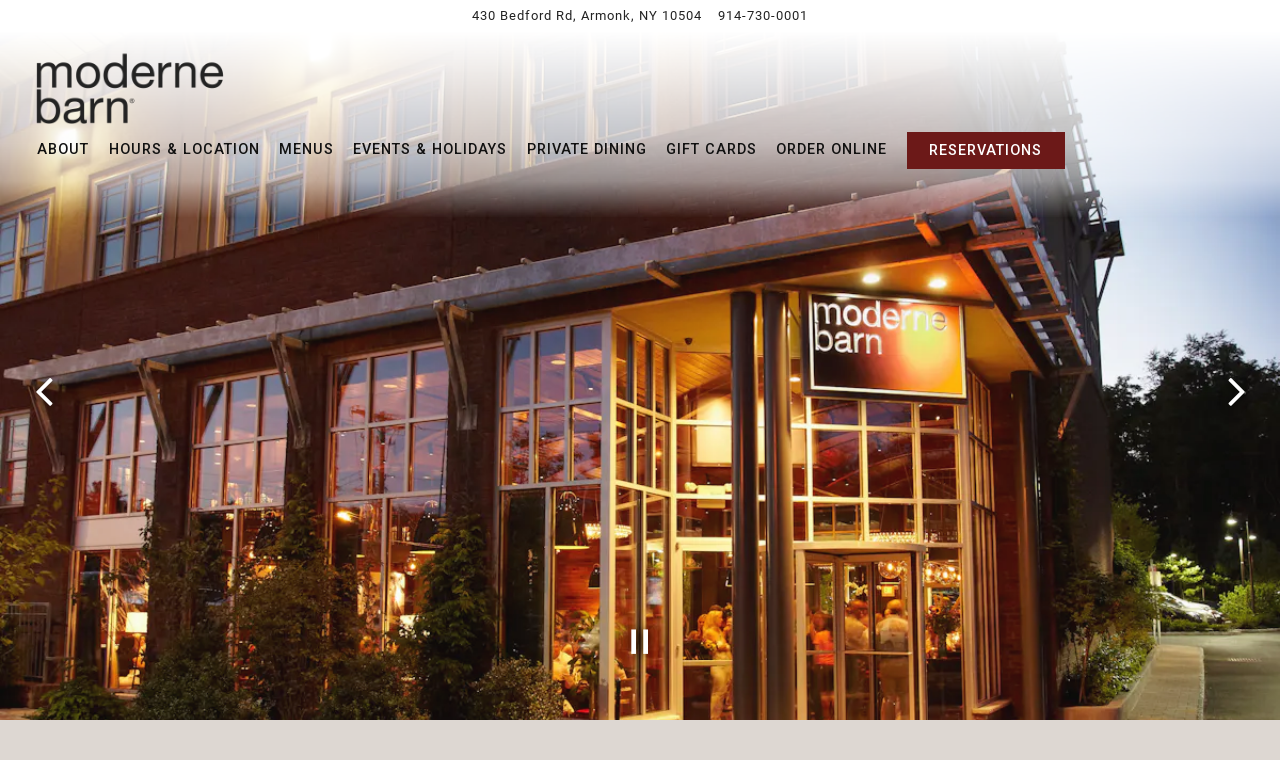

--- FILE ---
content_type: text/html; charset=utf-8
request_url: https://www.modernebarn.com/
body_size: 9852
content:
<!DOCTYPE html>
<html class="no-js" lang="en-US">
    <head>
      
	<meta charset="utf-8">
	<meta name="viewport" content="width=device-width, initial-scale=1, shrink-to-fit=no">
	<meta http-equiv="x-ua-compatible" content="ie=edge">
	<title>Moderne Barn | New American Dining in Armonk, NY</title>
	<!-- Powered by BentoBox http://getbento.com -->
	<!--
	___ ___ _  _ _____ ___  ___  _____  __
	| _ ) __| \| |_   _/ _ \| _ )/ _ \ \/ /
	| _ \ _|| .` | | || (_) | _ \ (_) >  <
	|___/___|_|\_| |_| \___/|___/\___/_/\_\

	-->
		<meta name="keywords" content="Moderne Barn, Armonk dining, New American cuisine, lunch in Armonk, brunch in Westchester, dinner Armonk NY, private events Westchester, happy hour Armonk, bar and cocktails Westchester, family-friendly restaurant, upscale dining Armonk, best brunch Westchester, lunch specials Armonk, dinner with family Armonk, modern American menu, private dining Westchester, happy hour cocktails Armonk, bar and lounge Armonk, family dining Westchester, signature cocktails Armonk, events venue Westchester NY.">
		<meta name="description" content="Discover Moderne Barn in Armonk, NY, offering a modern take on New American cuisine. Enjoy lunch, brunch, dinner, and private events in a welcoming, family-friendly setting.">
		<link rel="icon" href="https://media-cdn.getbento.com/accounts/b277940e7ca32d7a6809c75bb6156636/media/images/14076favicon.png">
	<link rel="canonical" href="https://www.modernebarn.com/">
	<meta name="Revisit-After" content="5 Days">
	<meta name="Distribution" content="Global">
	<meta name="Rating" content="General">
		<meta property="og:site_name" content="Moderne Barn | New American in New York, NY">
		<meta property="og:title" content="Moderne Barn | New American Dining in Armonk, NY">
		<meta property="og:type" content="website">
		<meta property="og:url" content="https://www.modernebarn.com/">
			<meta property="og:description" content="Discover Moderne Barn in Armonk, NY, offering a modern take on New American cuisine. Enjoy lunch, brunch, dinner, and private events in a welcoming, family-friendly setting.">
			<meta property="og:image" content="https://images.getbento.com/accounts/b277940e7ca32d7a6809c75bb6156636/media/images/1022logo.png?w=1200&fit=fill&auto=compress,format&cs=origin&h=600&bg=fff&pad=100">
		<meta name="twitter:card" content="summary">
		<meta name="twitter:title" content="Moderne Barn | New American Dining in Armonk, NY">
			<meta name="twitter:description" content="Discover Moderne Barn in Armonk, NY, offering a modern take on New American cuisine. Enjoy lunch, brunch, dinner, and private events in a welcoming, family-friendly setting.">
			<meta name="twitter:image" content="https://images.getbento.com/accounts/b277940e7ca32d7a6809c75bb6156636/media/images/1022logo.png?w=1200&fit=fill&auto=compress,format&cs=origin&h=600&bg=fff&pad=100">

	<link rel="preconnect" href="https://widgets.resy.com" crossorigin>
	<link rel="preconnect" href="https://theme-assets.getbento.com" async crossorigin>
	<link rel="preconnect" href="https://www.gstatic.com" crossorigin>
	<link rel="preconnect" href="https://fonts.gstatic.com" crossorigin>
	<link rel="preconnect" href="https://fonts.googleapis.com" crossorigin>
	<link rel="preconnect" href="https://www.googletagmanager.com" crossorigin>
	
		<link rel="preload" as="image" href="https://images.getbento.com/accounts/b277940e7ca32d7a6809c75bb6156636/media/images/1022logo.png" fetchpriority="high" /> 
	

	
	
	
	
	<script src="https://wsv3cdn.audioeye.com/bootstrap.js?h=3646fda3e2d30bec98cf2314a07ff3ae" async></script>
	
	
	
	
	<script type="text/javascript" src="https://theme-assets.getbento.com/sensei/fd0226f.sensei/assets/js/head.min.js"></script>
	<script type="text/javascript">
			WebFont.load({  google: { families: ["Roboto:100,200,300,400,500,600,700,800,900", "Rubik:300,400,500,600,700,800,900&display=swap"] }});
		</script>
			<noscript>
			    <style type="text/css">
			    	<link href="https://fonts.googleapis.com/css?family=Roboto:100,200,300,400,500,600,700,800,900|Rubik:300,400,500,600,700,800,900&display=swap&display=swap" rel="stylesheet" type="text/css">
			    </style>
			</noscript>
	
	<link href="https://cdnjs.cloudflare.com/ajax/libs/font-awesome/6.4.2/css/all.min.css" rel="stylesheet">
	<link rel="stylesheet" href="//assets-cdn-refresh.getbento.com/stylesheet/modernebarn/2/scss/main.803cb4131efbdbbc88e5847a233d0bb6.scss" />
	<script type="text/javascript">
	    Modernizr.addTest("maybemobile", function(){ return (Modernizr.touchevents && Modernizr.mq("only screen and (max-width: 768px)")) ? true : false; });
	</script>

  
  

  
  
	
	
	
		<script defer src="https://www.google.com/recaptcha/enterprise.js?render=6Ldh0uwrAAAAABZNEucYwqZZ3oOahk4lRhONMg5a"></script>
	

	
	
	<script>(function(w,d,s,l,i){w[l]=w[l]||[];w[l].push({'gtm.start': new Date().getTime(),event:'gtm.js'});var f=d.getElementsByTagName(s)[0], j=d.createElement(s),dl=l!='dataLayer'?'&l='+l:'';j.async=true;j.src='https://www.googletagmanager.com/gtm.js?id='+i+dl;f.parentNode.insertBefore(j,f);})(window,document,'script','dataLayer','GTM-KGQJCGDF');
	</script>
	
	
	<script type="text/javascript">
			window.Sensei = { settings: { store: { enabled: false, cart_quantity: null }, gmaps: { apikey: "AIzaSyCxtTPdJqQMOwjsbKBO3adqPGzBR1MgC5g", styles: [{"featureType":"water","elementType":"geometry","stylers":[{"color":"#e9e9e9"},{"lightness":17}]},{"featureType":"landscape","elementType":"geometry","stylers":[{"color":"#f5f5f5"},{"lightness":20}]},{"featureType":"road.highway","elementType":"geometry.fill","stylers":[{"color":"#ffffff"},{"lightness":17}]},{"featureType":"road.highway","elementType":"geometry.stroke","stylers":[{"color":"#ffffff"},{"lightness":29},{"weight":0.2}]},{"featureType":"road.arterial","elementType":"geometry","stylers":[{"color":"#ffffff"},{"lightness":18}]},{"featureType":"road.local","elementType":"geometry","stylers":[{"color":"#ffffff"},{"lightness":16}]},{"featureType":"poi","elementType":"geometry","stylers":[{"color":"#f5f5f5"},{"lightness":21}]},{"featureType":"poi.park","elementType":"geometry","stylers":[{"color":"#dedede"},{"lightness":21}]},{"elementType":"labels.text.stroke","stylers":[{"visibility":"on"},{"color":"#ffffff"},{"lightness":16}]},{"elementType":"labels.text.fill","stylers":[{"color":"#333333"},{"lightness":40}]},{"elementType":"labels.icon","stylers":[{"visibility":"off"}]},{"featureType":"transit","elementType":"geometry","stylers":[{"color":"#f2f2f2"},{"lightness":19}]},{"featureType":"administrative","elementType":"geometry.fill","stylers":[{"color":"#fefefe"},{"lightness":20}]},{"featureType":"administrative","elementType":"geometry.stroke","stylers":[{"color":"#fefefe"},{"lightness":17},{"weight":1.2}]}], icon: "https://images.getbento.com/accounts/b277940e7ca32d7a6809c75bb6156636/media/images/84830mapmarker_modernebarn.png", mobile_icon: "https%3A//images.getbento.com/accounts/b277940e7ca32d7a6809c75bb6156636/media/images/84830mapmarker_modernebarn.png%3Fw%3D50%26fit%3Dmax%26auto%3Dcompress%2Cformat%26cs%3Dorigin" }, recaptcha_v3:{ enabled: true, site_key: "6Ldh0uwrAAAAABZNEucYwqZZ3oOahk4lRhONMg5a" }, galleries: { autoplay: false, fade: true }, heros: { autoplay_galleries: true }, srcset_enabled: false }, modernizr: window.Modernizr }; /* ====== BOOTSTRAP VARIABLES ====== */ /* Slider dots */ window.Sensei.settings.galleries.dots = false; window.Sensei.settings.galleries.arrows = true; /* Slider speed */ window.Sensei.settings.galleries.autoplaySpeed = 3000; window.Sensei.settings.galleries.speed = 2000; /* Triple panel slideshow */ window.Sensei.settings.galleries.centerMode = false; window.Sensei.settings.galleries.centerPadding = '10vw'; window.Sensei.settings.galleries.slidesToShow = 1; /* ====== PRESET JAVASCRIPT ====== */ document.addEventListener('DOMContentLoaded', () => { const flexibleSections = [ '.c-split', '.c-tout-overlay', '.c-one-col--text', '.c-two-col--text', '.c-two-col--freeform', '.col-md-6', '.col-md-4', '.col-md-6--odd .menu-section', '.col-md-6--even .menu-section', '.col-md-4--odd:first-child .menu-section', '.col-md-4--even .menu-section', '.col-md-4--last .menu-section', '.tabs-panel > :last-child > .menu-section', ]; function addClassesToSections(classesArray) { const pairedClassesArray = classesArray.map( (selector) => `${selector} + ${selector.split(' ').pop()}` ); classesArray.forEach((selector) => { const sectionElements = document.querySelectorAll(selector); sectionElements.forEach((sectionElement, index) => { const selectorPrefix = selector.split(' ').pop().slice(1); sectionElement.classList.add( /* Number each section, except .col-* classes, ex: .c-split--1 */ !selectorPrefix.startsWith('col-') ? `${selectorPrefix}--${index + 1}` : selectorPrefix, /* Divide each section, ex: .c-split-odd */ index % 2 === 0 ? `${selectorPrefix}--odd` : `${selectorPrefix}--even`, /* Tag final sections, ex: .c-split--last */ index === sectionElements.length - 1 ? `${selectorPrefix}--last` : selectorPrefix ); }); }); pairedClassesArray.forEach((selector) => { const sectionElements = document.querySelectorAll(selector); sectionElements.forEach((sectionElement) => { const selectorPrefix = selector.split(' ').pop().slice(1); /* Identify paired sections, except .col-* classes, ex: .c-split--pair */ if (!selectorPrefix.startsWith('col-')) sectionElement.classList.add(`${selectorPrefix}--pair`); }); }); } addClassesToSections(flexibleSections); /* Remove single menu tabs */ const removeSingleTabs = document.querySelector('.tabs-nav li:only-child') ? document .querySelector('.tabs-nav li:only-child') .parentElement.remove() : null; /* Remove any empty paragraphs in Two Column Thumbnails */ const removeEmptyParagraphs = document.querySelectorAll( '.c-two-col--freeform p' ) ? document .querySelectorAll('.c-two-col--freeform p') .forEach((p) => p.innerText.trim() === '' && p.remove()) : null; }); /* ====== CUSTOM JAVASCRIPT ====== */ document.addEventListener('DOMContentLoaded', () => { /* Paste your code here */ });
	</script>
  
	<!--[if lt IE 9]>
	    <script type="text/javascript" src="https://theme-assets.getbento.com/sensei/fd0226f.sensei/assets/assets/js/ltie9.min.js "></script>
	<![endif] -->

      
			
				
				
			
				
				
			
				
				
			
				
				
			
				
				
			
				
				
			
				
				
			
				
				
			
				
				
			
				
				
			
				
				
			<script type="application/ld+json">{"@context": "https://schema.org", "@type": "Organization", "@id": "https://www.modernebarn.com/#organization", "url": "https://www.modernebarn.com", "name": "Moderne Barn", "description": "Moderne Barn is a buzzing restaurant with a globe-trotting New American menu in a soaring, equestrian-themed space. Perfect for family and special occasions.", "logo": "https://images.getbento.com/accounts/b277940e7ca32d7a6809c75bb6156636/media/images/1022logo.png?w=600\u0026fit=max\u0026auto=compress,format\u0026cs=origin\u0026h=600", "subOrganization": {"@type": "FoodEstablishment", "@id": "https://www.modernebarn.com/location/moderne-barn-armonk/#foodestablishment", "url": "https://www.modernebarn.com/location/moderne-barn-armonk/", "name": "Moderne Barn", "description": "", "image": "", "photo": "", "address": {"@type": "PostalAddress", "name": "Moderne Barn", "streetAddress": "430 Bedford Rd", "addressLocality": "Armonk", "addressRegion": "NY", "postalCode": "10504"}, "location": {"@type": "PostalAddress", "name": "Moderne Barn", "streetAddress": "430 Bedford Rd", "addressLocality": "Armonk", "addressRegion": "NY", "postalCode": "10504"}, "telephone": "914-730-0001", "hasMap": "https://www.modernebarn.com/location/moderne-barn-armonk/", "parentOrganization": {"@type": "Organization", "@id": "https://www.modernebarn.com/#organization"}, "servesCuisine": "New American", "priceRange": "$$$", "acceptsReservations": "https://www.modernebarn.com", "potentialAction": {"@type": "ReserveAction", "object": {"@type": "Reservation", "name": "Table at Moderne Barn"}, "result": {"@type": "Reservation", "name": "Table at Moderne Barn"}, "target": "https://www.modernebarn.com/location/moderne-barn-armonk/", "location": {"@id": "https://www.modernebarn.com/location/moderne-barn-armonk/#foodestablishment"}}}, "sameAs": ["https://www.facebook.com/ModerneBarn", "https://instagram.com/modernebarn"], "potentialAction": {"@type": "ReserveAction", "object": {"@type": "Reservation", "name": "Table", "url": "https://www.modernebarn.com/#action-reservations"}, "result": {"@type": "Reservation", "name": "Table"}, "target": "https://www.modernebarn.com"}}</script>
			<script type="application/ld+json">{"@context": "https://schema.org", "@type": "WebSite", "@id": "https://www.modernebarn.com/#website", "url": "https://www.modernebarn.com", "name": "Moderne Barn"}</script>
			<script type="application/ld+json">{"@context": "https://schema.org", "@type": "WebPage", "@id": "https://www.modernebarn.com/#webpage", "url": "https://www.modernebarn.com", "name": "Moderne Barn"}</script>

      
    </head>
    <body class="has-hero-intent has-hospitality has-mobi-footer index-template has-nav-address-bar">
        
	
		
			<div class="site-notifications">
				
			</div>
		

		
			
	<header class="site-header">
		<a href="#main-content" class="skip" aria-label="Skip to main content">Skip to main content</a>
		<div class="site-header-desktop">
				<div class="site-header-desktop-secondary">
					<div class="container">
						<div class="row">
							
	
		<div class="site-location">
			<a href="https://maps.google.com/?cid=13738622291538290121" aria-label="Go to Moderne Barn" class="site-location__address" target="_blank" rel="noopener"
		 data-bb-track="button" data-bb-track-on="click" data-bb-track-category="Address" data-bb-track-action="Click" data-bb-track-label="Header"
><span>430 Bedford Rd,</span> <span> Armonk, NY 10504</span></a>
					<a class="site-location__tel" aria-label="Call to 914-730-0001" href="tel:914-730-0001"
		 data-bb-track="button" data-bb-track-on="click" data-bb-track-category="Phone Number" data-bb-track-action="Click" data-bb-track-label="Header"
>914-730-0001</a>
	    </div>

			      </div>
		      </div>
				</div>
			<div class="site-header-desktop-primary site-header-desktop-primary--floatable" data-header-sticky>
				<div class="container">
					
		<div class="site-logo">
	        <a class="site-logo__btn" href="/" aria-label="Moderne Barn Home">
	            
					<img class="site-logo__expanded" src="https://images.getbento.com/accounts/b277940e7ca32d7a6809c75bb6156636/media/images/1022logo.png" 
  

  

  
    
      alt="Moderne Barn Home"
    
  
 loading="eager" fetchpriority="high" />
              	
	            
	        </a>
	    </div>

				    
	<nav class="site-nav">
    <ul class="site-nav-menu" data-menu-type="desktop">
			
			<li>
				<a class="site-nav-link " href="/about/" aria-label="About" role="button">About</a>
			</li>
			<li>
				<a class="site-nav-link " href="/location/moderne-barn-armonk/" aria-label="Hours & Location" role="button">Hours & Location</a>
			</li>
			<li>
				<a class="site-nav-link " href="/menus/" aria-label="Menus" role="button">Menus</a>
			</li>
			<li>
				<a class="site-nav-link " href="/events-and-holidays/" aria-label="Events & Holidays" role="button">Events & Holidays</a>
			</li>
			<li>
				<a class="site-nav-link " href="/private-dining/" aria-label="Private Dining" role="button">Private Dining</a>
			</li>
			<li>
				<a class="site-nav-link   " href="https://modernebarn.securetree.com/"target="_blank" rel="noopener" aria-label="Gift Cards" role="button">Gift Cards</a>
			</li>
			<li>
				<a class="site-nav-link   " href="https://www.modernebarntogo.com/ny430/menu.php"target="_blank" rel="noopener" aria-label="Order Online" role="button">Order Online</a>
			</li>

				<li><button type="button" class="btn btn-brand site-nav-cta" data-popup="inline" data-popup-src="#popup-reservations-form" tabindex="0" aria-label="Reservations - Make a reservation"  data-bb-track="button" data-bb-track-on="click" data-bb-track-category="Reservations Trigger Button" data-bb-track-action="Click" data-bb-track-label="Callout, Header" id="reservations-button">Reservations</button></li>
		</ul>
  </nav>

				</div>
			</div>
		</div>
	  <div class="site-header-mobi" aria-label="Navigation Menu Modal">
	    
		<div class="site-logo">
	        <a class="site-logo__btn" href="/" aria-label="Moderne Barn Home">
		            
                  		<img src="https://images.getbento.com/accounts/b277940e7ca32d7a6809c75bb6156636/media/images/1022logo.png" 
  

  

  
    
      alt="Moderne Barn Home"
    
  
 />
                	
		            
	        </a>
	    </div>

			
	
		<div class="site-location">
			<a href="https://maps.google.com/?cid=13738622291538290121" aria-label="Go to Moderne Barn" class="site-location__address" target="_blank" rel="noopener"
		 data-bb-track="button" data-bb-track-on="click" data-bb-track-category="Address" data-bb-track-action="Click" data-bb-track-label="Header"
><span>430 Bedford Rd,</span> <span> Armonk, NY 10504</span></a>
					<a class="site-location__tel" aria-label="Call to 914-730-0001" href="tel:914-730-0001"
		 data-bb-track="button" data-bb-track-on="click" data-bb-track-category="Phone Number" data-bb-track-action="Click" data-bb-track-label="Header"
>914-730-0001</a>
	    </div>


	    <button type="button" class="nav-toggle-btn" aria-controls="SiteHeaderMobilePanel" aria-expanded="false" aria-label="Toggle Navigation Menu">
		  <span class="sr-only">Toggle Navigation</span>
	      <span class="nav-toggle-btn__line"></span>
	      <span class="nav-toggle-btn__line"></span>
	      <span class="nav-toggle-btn__line"></span>
	    </button>

	    <div id="SiteHeaderMobilePanel" class="site-header-mobi-panel">
	      <div class="site-header-mobi-panel__inner">
					
	<nav class="site-nav" aria-label="Navigation Menu">
    <ul class="site-nav-menu" data-menu-type="mobile">
			
			<li>
				<a class="site-nav-link " href="/about/" aria-label="About" role="button">About</a>
			</li>
			<li>
				<a class="site-nav-link " href="/location/moderne-barn-armonk/" aria-label="Hours & Location" role="button">Hours & Location</a>
			</li>
			<li>
				<a class="site-nav-link " href="/menus/" aria-label="Menus" role="button">Menus</a>
			</li>
			<li>
				<a class="site-nav-link " href="/events-and-holidays/" aria-label="Events & Holidays" role="button">Events & Holidays</a>
			</li>
			<li>
				<a class="site-nav-link " href="/private-dining/" aria-label="Private Dining" role="button">Private Dining</a>
			</li>
			<li>
				<a class="site-nav-link   " href="https://modernebarn.securetree.com/"target="_blank" rel="noopener" aria-label="Gift Cards" role="button">Gift Cards</a>
			</li>
			<li>
				<a class="site-nav-link   " href="https://www.modernebarntogo.com/ny430/menu.php"target="_blank" rel="noopener" aria-label="Order Online" role="button">Order Online</a>
			</li>

				
		<li>
			<a class="site-nav-link "  href="/contact/"  aria-label="Contact">Contact</a>
		</li>
		<li>
			<a class="site-nav-link "  href="/terms-of-use/"  aria-label="Terms of Use">Terms of Use</a>
		</li>
		<li>
			<a class="site-nav-link "  href="/policy-privacy-moderne/"  aria-label="Privacy Policy">Privacy Policy</a>
		</li>
		<li>
			<a class="site-nav-link "  href="/accessibility-statement/"  aria-label="Accessibility Statement">Accessibility Statement</a>
		</li>

				<li><button type="button" class="site-nav-cta" data-popup="inline" data-popup-src="#popup-newsletter-form" aria-label="Email Signup" data-bb-track="button" data-bb-track-on="click" data-bb-track-category="Email Sign Up Trigger Button" data-bb-track-action="Click" data-bb-track-label="Callout, Header" id="email-signup-button">Email Signup</button>
	</button></li>
		</ul>
  </nav>

	        
        <div class="site-social site-social--bordered">
            <ul class="social-accounts">
        <li><a href="https://www.facebook.com/ModerneBarn" aria-label="Facebook" target="_blank" rel="noopener" data-bb-track="button" data-bb-track-on="click" data-bb-track-category="Social Icons" data-bb-track-action="Click" data-bb-track-label="Facebook, Header"><span class="fa fa-facebook" aria-hidden="true"></span><span class="sr-only">Facebook</span></a></li>
        <li><a href="https://instagram.com/modernebarn" aria-label="Instagram" target="_blank" rel="noopener" data-bb-track="button" data-bb-track-on="click" data-bb-track-category="Social Icons" data-bb-track-action="Click" data-bb-track-label="Instagram, Header"><span class="fa fa-instagram" aria-hidden="true"></span><span class="sr-only">Instagram</span></a></li>
		</ul>
        </div>

        	
	
		<div class="site-location">
			<a href="https://maps.google.com/?cid=13738622291538290121" aria-label="Go to Moderne Barn" class="site-location__address" target="_blank" rel="noopener"
		 data-bb-track="button" data-bb-track-on="click" data-bb-track-category="Address" data-bb-track-action="Click" data-bb-track-label="Header"
><span>430 Bedford Rd,</span> <span> Armonk, NY 10504</span></a>
					<a class="site-location__tel" aria-label="Call to 914-730-0001" href="tel:914-730-0001"
		 data-bb-track="button" data-bb-track-on="click" data-bb-track-category="Phone Number" data-bb-track-action="Click" data-bb-track-label="Header"
>914-730-0001</a>
	    </div>

	      </div>
	      
	<div class="site-powered-by">
	    <a href="https://getbento.com/?utm_source=header&amp;utm_campaign=modernebarn.com" aria-label="powered by BentoBox" target="_blank" rel="noopener">powered by BentoBox</a>
	</div>

	    </div>
	  </div>
	</header>

		

		<div class="site-content">

			
			<main class="site-content__main page-id--949408">
          <h1 class="sr-only">Home</h1>
			  <span id="main-content" class="sr-only">Main content starts here, tab to start navigating</span>
				
		
			
			<section id="hero" aria-label="hero-section" class="hero hero--no-content hero--gallery hero--fullheight revealable">
				
				
				
		<div class="gallery gallery--fit">
			
      
      
          
				<li>
						
						<div 
  

  
    
  

  
    
      role="img" aria-label="a plate of food on a table"
    
  
 class="gallery__item gallery__item-fallback" style="background-image: url('https://images.getbento.com/accounts/b277940e7ca32d7a6809c75bb6156636/media/images/2251ModerneBarn_1023_LizClayman12811.jpg?w=1200&fit=crop&auto=compress,format&cs=origin&crop=focalpoint&fp-x=0.5&fp-y=0.5'); background-position: 
  
  
    
  

  50.0% 50.0%
;">
								<img class="sr-only" 
  

  
    
  

  
    
      alt="a plate of food on a table"
    
  
>
						</div>
              <span class="sr-only">Slide 1 of 9</span>
        </li>
			
      
      
          
				<li>
						
						<div 
  

  
    
  

  
    
      role="img" aria-label="a store front at night"
    
  
 class="gallery__item gallery__item-fallback" style="background-image: url('https://images.getbento.com/accounts/b277940e7ca32d7a6809c75bb6156636/media/images/35250ModerneBarn-IMG_1084.jpg?w=1200&fit=crop&auto=compress,format&cs=origin&crop=focalpoint&fp-x=0.7&fp-y=0.67'); background-position: 
  
  
    
  

  70.0% 67.0%
;">
								<img class="sr-only" 
  

  
    
  

  
    
      alt="a store front at night"
    
  
>
						</div>
              <span class="sr-only">Slide 2 of 9</span>
        </li>
			
      
      
          
				<li>
						
						<div 
  

  
    
  

  
    
      role="img" aria-label="a plate of food on a table"
    
  
 class="gallery__item gallery__item-fallback" style="background-image: url('https://images.getbento.com/accounts/b277940e7ca32d7a6809c75bb6156636/media/images/90778ModerneBarn_1023_LizClayman12361.jpg?w=1200&fit=crop&auto=compress,format&cs=origin&crop=focalpoint&fp-x=0.19&fp-y=0.57'); background-position: 
  
  
    
  

  19.0% 56.99999999999999%
;">
								<img class="sr-only" 
  

  
    
  

  
    
      alt="a plate of food on a table"
    
  
>
						</div>
              <span class="sr-only">Slide 3 of 9</span>
        </li>
			
      
      
          
				<li>
						
						<div 
  

  
    
  

  
    
      role="img" aria-label="a bowl of food on a plate"
    
  
 class="gallery__item gallery__item-fallback" style="background-image: url('https://images.getbento.com/accounts/b277940e7ca32d7a6809c75bb6156636/media/images/29144ModerneBarn_1023_LizClayman12418.jpg?w=1200&fit=crop&auto=compress,format&cs=origin&crop=focalpoint&fp-x=0.5&fp-y=0.5'); background-position: 
  
  
    
  

  50.0% 50.0%
;">
								<img class="sr-only" 
  

  
    
  

  
    
      alt="a bowl of food on a plate"
    
  
>
						</div>
              <span class="sr-only">Slide 4 of 9</span>
        </li>
			
      
      
          
				<li>
						
						<div 
  

  
    
  

  
    
      role="img" aria-label="a piece of cake on a plate next to a cup of coffee"
    
  
 class="gallery__item gallery__item-fallback" style="background-image: url('https://images.getbento.com/accounts/b277940e7ca32d7a6809c75bb6156636/media/images/60237ModerneBarn_1023_LizClayman12301.jpg?w=1200&fit=crop&auto=compress,format&cs=origin&crop=focalpoint&fp-x=0.5&fp-y=0.5'); background-position: 
  
  
    
  

  50.0% 50.0%
;">
								<img class="sr-only" 
  

  
    
  

  
    
      alt="a piece of cake on a plate next to a cup of coffee"
    
  
>
						</div>
              <span class="sr-only">Slide 5 of 9</span>
        </li>
			
      
      
          
				<li>
						
						<div 
  

  
    
  

  
    
      role="img" aria-label="a person sitting at a table with a plate of food"
    
  
 class="gallery__item gallery__item-fallback" style="background-image: url('https://images.getbento.com/accounts/b277940e7ca32d7a6809c75bb6156636/media/images/784272024_06_25_Modern_Barn_WR-069.jpg?w=1200&fit=crop&auto=compress,format&cs=origin&crop=focalpoint&fp-x=0.5&fp-y=0.5'); background-position: 
  
  
    
  

  50.0% 50.0%
;">
								<img class="sr-only" 
  

  
    
  

  
    
      alt="a person sitting at a table with a plate of food"
    
  
>
						</div>
              <span class="sr-only">Slide 6 of 9</span>
        </li>
			
      
      
          
				<li>
						
						<div 
  

  
    
  

  
    
      role="img" aria-label="a store filled with lots of food"
    
  
 class="gallery__item gallery__item-fallback" style="background-image: url('https://images.getbento.com/accounts/b277940e7ca32d7a6809c75bb6156636/media/images/670152024_06_25_Modern_Barn_Venue_and_People_WR-3263.jpg?w=1200&fit=crop&auto=compress,format&cs=origin&crop=focalpoint&fp-x=0.5&fp-y=0.5'); background-position: 
  
  
    
  

  50.0% 50.0%
;">
								<img class="sr-only" 
  

  
    
  

  
    
      alt="a store filled with lots of food"
    
  
>
						</div>
              <span class="sr-only">Slide 7 of 9</span>
        </li>
			
      
      
          
				<li>
						
						<div 
  

  
    
  

  
    
      role="img" aria-label="a pizza sitting on top of a wooden table"
    
  
 class="gallery__item gallery__item-fallback" style="background-image: url('https://images.getbento.com/accounts/b277940e7ca32d7a6809c75bb6156636/media/images/23678ModerneBarn_1023_LizClayman12101.jpg?w=1200&fit=crop&auto=compress,format&cs=origin&crop=focalpoint&fp-x=0.5&fp-y=0.5'); background-position: 
  
  
    
  

  50.0% 50.0%
;">
								<img class="sr-only" 
  

  
    
  

  
    
      alt="a pizza sitting on top of a wooden table"
    
  
>
						</div>
              <span class="sr-only">Slide 8 of 9</span>
        </li>
			
      
      
          
				<li>
						
						<div 
  

  
    
  

  
    
      role="img" aria-label="a plate of food and a glass of wine"
    
  
 class="gallery__item gallery__item-fallback" style="background-image: url('https://images.getbento.com/accounts/b277940e7ca32d7a6809c75bb6156636/media/images/73132ModerneBarn_1023_LizClayman12802copy.jpg?w=1200&fit=crop&auto=compress,format&cs=origin&crop=focalpoint&fp-x=0.5&fp-y=0.5'); background-position: 
  
  
    
  

  50.0% 50.0%
;">
								<img class="sr-only" 
  

  
    
  

  
    
      alt="a plate of food and a glass of wine"
    
  
>
						</div>
              <span class="sr-only">Slide 9 of 9</span>
        </li>
			
	    </div>

				 
	<div id="motion-elements-control-section">
		<button class='btn fa fa-play play-motion ada-motion-toggle-btns hide-motion' data-action='play' aria-label="Play hero video">
			<span class='sr-only'>hero gallery paused, press to play images slides</span>
		</button>
		<button class='btn fa fa-pause pause-motion ada-motion-toggle-btns' data-action='pause' aria-label="Pause hero video">
			<span class='sr-only'>Playing hero gallery, press to pause images slides</span>
		</button>
	</div>

			</section>



				
		
				
    
		
		<section class="c-split c-split--vcenter revealable">
					
  
  
  
  
        
  

	<div class="c-split__col c-split__col--empty">
		<div class="c-split__col-inner">
				<div class="c-split__image" 
  

  
    
  

  
    
      role="img" aria-label="a plate of food with broccoli"
    
  
 style="background-image: url('https://images.getbento.com/accounts/b277940e7ca32d7a6809c75bb6156636/media/images/97212ModerneBarn_1023_LizClayman12544.jpg?w=5400&fit=max&auto=compress,format&cs=origin');background-position: 
  
  
    
  

  50.0% 50.0%
"></div>
		</div>
	</div>

					
  
  
  
  
        
  

	<div class="c-split__col ">
		<div class="c-split__col-inner">
				<div class="c-split__content content">
					<h2 class="h2 c-split__heading">See Our Menu</h2>
					
					
	
		
			
		<a href="/menus" class="btn btn-brand-alt" target="_parent" aria-label="View" role="button">View</a>


	

				</div>
		</div>
	</div>

		</section>


				
    
		
		<section class="c-split c-split--vcenter revealable">
					
  
  
  
  
        
  

	<div class="c-split__col ">
		<div class="c-split__col-inner">
				<div class="c-split__content content">
					<h2 class="h2 c-split__heading">events & holidays</h2>
					
					
	
		
			
		<a href="/events-and-holidays" class="btn btn-brand" target="_parent" aria-label="Read More" role="button">Read More</a>


	

				</div>
		</div>
	</div>

					
  
  
  
  
        
  

	<div class="c-split__col c-split__col--empty">
		<div class="c-split__col-inner">
				<div class="c-split__image" 
  

  
    
  

  
    
      role="img" aria-label="a group of people in a restaurant"
    
  
 style="background-image: url('https://images.getbento.com/accounts/b277940e7ca32d7a6809c75bb6156636/media/images/4494thumbnail_2023-Christina-Kyle-0021.jpg?w=5400&fit=max&auto=compress,format&cs=origin');background-position: 
  
  
    
  

  50.0% 50.0%
"></div>
		</div>
	</div>

		</section>


				
    
		
		<section class="c-split c-split--vcenter c-split--alternate revealable">
					
  
  
  
  
        
  

	<div class="c-split__col ">
		<div class="c-split__col-inner">
				<div class="c-split__content content">
					<h2 class="h2 c-split__heading">Join our Mailing List!</h2>
					<p>Stay up-to-date by joining our mailing list!</p><p><button class="btn btn-brand-alt" data-popup="inline" data-popup-src="#popup-newsletter-form" type="button">Email Signup</button></p>
					
	
		

	

				</div>
		</div>
	</div>

					
  
  
  
  
        
  

	<div class="c-split__col c-split__col--empty">
		<div class="c-split__col-inner">
				<div class="c-split__image" 
  

  
    
  

  
    
      role="img" aria-label="a close up of a sandwich and fries on a plate"
    
  
 style="background-image: url('https://images.getbento.com/accounts/b277940e7ca32d7a6809c75bb6156636/media/images/9101ModerneBarn_1023_LizClayman12178.jpg?w=5400&fit=max&auto=compress,format&cs=origin');background-position: 
  
  
    
  

  50.0% 50.0%
"></div>
		</div>
	</div>

		</section>


				
		
		<section class="c-one-col--text content container revealable">
			<h2>Awards</h2>
	        <p style="text-align: center;">Moderne Barn is proud to have won several achievements from our community. &nbsp;</p><p style="text-align: center;">We have been selected by <strong>Westchester Magazine&#39;s&nbsp;</strong><em>Best of Westchester</em> awards for many years, including:</p><p style="text-align: center;">Best Celebration Restaurant - 2025<br>Best Restaurant Design &ndash; 2023<br>Best Restaurant (North of 287) &ndash; 2023<br>Best Ribs &ndash; 2023<br>Best Private Dining Room &ndash; 2019, 2021</p><p style="text-align: center;"><img src="https://images.getbento.com/accounts/b277940e7ca32d7a6809c75bb6156636/media/images/image_5.png?w=1000&fit=max&auto=compress,format&cs=origin&h=1000" class="fr-fic fr-dib" data-alt_text="" style="width: 175px;"></p><p style="text-align: center;"><br>We take great pride in building an excellent beverage program for our guests. &nbsp;We have been recognized by <strong>Wine Spectator&rsquo;s &ldquo;Best of Award of Excellence&rdquo;</strong> <strong>every year since 2012</strong>.&nbsp;</p><p style="text-align: center;"><img src="https://images.getbento.com/accounts/b277940e7ca32d7a6809c75bb6156636/media/images/image_3.png?w=1000&fit=max&auto=compress,format&cs=origin&h=1000" class="fr-fic fr-dib" data-alt_text="" style="width: 123px;"><img src="https://images.getbento.com/accounts/b277940e7ca32d7a6809c75bb6156636/media/images/1750252067671.png?w=1000&fit=max&auto=compress,format&cs=origin&h=1000" class="fr-fic fr-dib" data-alt_text="" style="width: 123px;"></p>
	    </section>


				
		
  
  
  
  
        
  <section class="c-tout-overlay c-tout-overlay--dimmed revealable" style="background-image: url('https://images.getbento.com/accounts/b277940e7ca32d7a6809c75bb6156636/media/images/35250ModerneBarn-IMG_1084.jpg?w=5400&fit=max&auto=compress,format&cs=origin');background-position: 
  
  
    
  

  70.0% 67.0%
" >
		        <div class="container">
		            <h2 class="h1">Our Mission</h2>
		            
		            <p>Inspired to create a restaurant that would bring the cuisine and atmosphere they love to their own backyard, the Livanos family opened Moderne Barn in 2010 in their hometown of Armonk, New York. Merging an upscale yet approachable environment with a talented culinary team, Moderne Barn delivers exceptional global cuisine in a setting that will make you feel at home &ndash; whether for a business meeting, after a round of golf, or with family for a relaxing weekend gathering.</p>
		            
	
		

	

		        </div>
	    </section>




				
			</main>

			
					
  
    
    
  
	<aside class="hospitality revealable">
        <div class="hospitality__list">
                <div class="hospitality__item">
                    
                    
                    
                        <a href="https://www.livanosrestaurantgroup.com/" aria-label="logo" target="_blank" rel="noopener">
                            
  
  
  
    
  

  

  <img src="https://images.getbento.com/accounts/b277940e7ca32d7a6809c75bb6156636/media/images/15132image.png?w=1200&fit=crop&auto=compress,format&cs=origin&crop=focalpoint&fp-x=0.5&fp-y=0.5|resize(786)" class="False" loading="lazy" alt="logo" style="object-position: 
  
  
    
  

  50.0% 50.0%
;">

                        </a>
                </div>
                <div class="hospitality__item">
                    
                    
                    
                        <a href="https://www.oceanarestaurant.com/" aria-label="logo" target="_blank" rel="noopener">
                            
  
  
  
    
  

  

  <img src="https://images.getbento.com/accounts/b277940e7ca32d7a6809c75bb6156636/media/images/90252image.png?w=1200&fit=crop&auto=compress,format&cs=origin&crop=focalpoint&fp-x=0.5&fp-y=0.5|resize(786)" class="False" loading="lazy" alt="logo" style="object-position: 
  
  
    
  

  50.0% 50.0%
;">

                        </a>
                </div>
                <div class="hospitality__item">
                    
                    
                    
                        <a href="https://www.molyvos.com/" aria-label="logo" target="_blank" rel="noopener">
                            
  
  
  
    
  

  

  <img src="https://images.getbento.com/accounts/b277940e7ca32d7a6809c75bb6156636/media/images/78662image.png?w=1200&fit=crop&auto=compress,format&cs=origin&crop=focalpoint&fp-x=0.5&fp-y=0.5|resize(786)" class="False" loading="lazy" alt="logo" style="object-position: 
  
  
    
  

  50.0% 50.0%
;">

                        </a>
                </div>
                <div class="hospitality__item">
                    
                    
                    
                        <a href="https://www.citylimitsdiner.com/" aria-label="logo" target="_blank" rel="noopener">
                            
  
  
  
    
  

  

  <img src="https://images.getbento.com/accounts/b277940e7ca32d7a6809c75bb6156636/media/images/87912image.png?w=1200&fit=crop&auto=compress,format&cs=origin&crop=focalpoint&fp-x=0.5&fp-y=0.5|resize(786)" class="False" loading="lazy" alt="logo" style="object-position: 
  
  
    
  

  50.0% 50.0%
;">

                        </a>
                </div>
                <div class="hospitality__item">
                    
                    
                    
                        <a >
                            
  
  
  
    
  

  

  <img src="https://images.getbento.com/accounts/b277940e7ca32d7a6809c75bb6156636/media/images/97836image_33.png?w=1200&fit=crop&auto=compress,format&cs=origin&crop=focalpoint&fp-x=0.5&fp-y=0.5|resize(786)" class="False" loading="lazy" alt="" style="object-position: 
  
  
    
  

  50.0% 50.0%
;">

                        </a>
                </div>
        </div>
    </aside>

					

	<aside class="mobi-footer mobi-footer--sticky">
	    <ul class="mobi-footer__list">
				<li class="mobi-footer__item">
					<a href="tel:914-730-0001" aria-label="Call 914-730-0001" class="btn btn-brand btn-block"
		 data-bb-track="button" data-bb-track-on="click" data-bb-track-category="Phone Number" data-bb-track-action="Click" data-bb-track-label="Footer"
>Call 914-730-0001</a>
				</li>
				<li class="mobi-footer__item">
					
	
		
			

		
		<button type="button" class="btn btn-brand btn-block site-nav-cta" data-popup="inline" data-popup-src="#popup-reservations-form" tabindex="0" aria-label="Reservations - Make a reservation"  data-bb-track="button" data-bb-track-on="click" data-bb-track-category="Reservations Trigger Button" data-bb-track-action="Click" data-bb-track-label="Callout, Footer" id="reservations-button">Reservations</button>


	

				</li>
	    </ul>
	</aside>

			

			
		</div>

		
			
        <footer>
          <div class="site-footer-desktop">
                  <div class="site-footer-desktop-primary">
                      <div class="site-footer-desktop-primary__container container">
                              <ul class="social-accounts">
        <li><a href="https://www.facebook.com/ModerneBarn" aria-label="Facebook" target="_blank" rel="noopener" data-bb-track="button" data-bb-track-on="click" data-bb-track-category="Social Icons" data-bb-track-action="Click" data-bb-track-label="Facebook, Footer"><span class="fa fa-facebook" aria-hidden="true"></span><span class="sr-only">Facebook</span></a></li>
        <li><a href="https://instagram.com/modernebarn" aria-label="Instagram" target="_blank" rel="noopener" data-bb-track="button" data-bb-track-on="click" data-bb-track-category="Social Icons" data-bb-track-action="Click" data-bb-track-label="Instagram, Footer"><span class="fa fa-instagram" aria-hidden="true"></span><span class="sr-only">Instagram</span></a></li>
		</ul>
                              <nav class="site-nav">
                                  <ul class="site-nav-menu">
                                          <li>
			<a class="site-nav-link "  href="/contact/"  aria-label="Contact">Contact</a>
		</li>
		<li>
			<a class="site-nav-link "  href="/terms-of-use/"  aria-label="Terms of Use">Terms of Use</a>
		</li>
		<li>
			<a class="site-nav-link "  href="/policy-privacy-moderne/"  aria-label="Privacy Policy">Privacy Policy</a>
		</li>
		<li>
			<a class="site-nav-link "  href="/accessibility-statement/"  aria-label="Accessibility Statement">Accessibility Statement</a>
		</li>
                                          <li><button type="button" class="btn btn-brand" data-popup="inline" data-popup-src="#popup-newsletter-form" aria-label="Email Signup" data-bb-track="button" data-bb-track-on="click" data-bb-track-category="Email Sign Up Trigger Button" data-bb-track-action="Click" data-bb-track-label="Callout, Footer" id="email-signup-button">Email Signup</button>
	</button></li>
                                  </ul>
                              </nav>
                      </div>
                  </div>
                  <div class="site-footer-desktop-secondary">
                      <div class="site-powered-by">
	    <a href="https://getbento.com/?utm_source=footer&amp;utm_campaign=modernebarn.com" aria-label="powered by BentoBox" target="_blank" rel="noopener">powered by BentoBox</a>
	</div>
                  </div>
          </div>
        </footer>

		
	

	
	
		
    
    
    
    <div id="popup-newsletter-form" class="popup popup--form mfp-hide">
        <form class="js-form-ajax form-alt container-sm" data-form-endpoint="/forms/submit/newsletter/" enctype="multipart/form-data" method="post" novalidate>
    <div style="display: none;">
        <label for="comment_body">leave this field blank
            <input type="text" name="comment_body" value="" />
        </label>
    </div>
    
            <input type="hidden" name="form" value="newsletter">
            
		
		<div data-bb-track="form" data-bb-track-on="submit" data-bb-track-category="Forms" data-bb-track-action="Submit" data-bb-track-label="Email Sign Up" aria-hidden="true"></div>

            <div class="form-header">
                <h2 class="h1 form-heading">Email Signup</h2>
                
                </div>
            <div class="form-ui">
                
    
    
        
        

        
            
    
<label for="3399631" >
    
    
        
            
        
        
            <i class="error-label" id="firstname-error">Please, enter a valid first name</i>
        
    
    <span class="input-label">First Name
         <span class="input-label-required">- Required</span>
        
    </span>
    
        <input id="3399631" class="form-control" type="text" name="3399631" placeholder="First Name" required oninvalid="this.setCustomValidity('Please enter a valid first name')" oninput="setCustomValidity('')"
         
  
  
    
  
  
  
  
  
  
    
    autocomplete="given-name"
  
>
    
</label>


        
        
    
        
        

        
            
    
<label for="3399632" >
    
    
        
            
        
        
            <i class="error-label" id="lastname-error">Please, enter a valid last name</i>
        
    
    <span class="input-label">Last Name
         <span class="input-label-required">- Required</span>
        
    </span>
    
        <input id="3399632" class="form-control" type="text" name="3399632" placeholder="Last Name" required oninvalid="this.setCustomValidity('Please enter a valid last name')" oninput="setCustomValidity('')"
         
  
  
  
    
  
  
  
  
  
    
    autocomplete="family-name"
  
>
    
</label>


        
        
    
        
        

        
            
    
<label for="3399633" >
    
    
         
            
        
        
            <i class="error-message-email" id="email-error">Please, enter a valid email</i>
        
    
    <span class="input-label">Email
         <span class="input-label-required">- Required</span>
        
    </span>
    
        <input id="3399633" class="form-control" type="email" name="3399633" placeholder="Email" required oninvalid="this.setCustomValidity('Please enter a valid email')" oninput="setCustomValidity('')" 
  
  
  
  
    
  
  
  
  
    
    autocomplete="email"
  
>
    
</label>


        
        
    

            </div>
            <div class="form-actions">
                <button type="submit" class="btn btn-brand-alt" aria-label="Submit">Submit</button>
                <span class="form-error-msg">Please check errors in the form above</span>
            </div>
            <div class="form-success-msg">
                <span role="alert">Thank you for signing up for email updates!</span>
                <button type="button" class="btn btn-brand-alt js-popup-closebtn" aria-label="Close the form">
                    Close
                </button>
            </div>
            
    
        <div class="recaptcha-form-footer">
            <span>
                This site is protected by reCAPTCHA and the Google
                <a href="https://policies.google.com/privacy" aria-label="Privacy Policy">Privacy Policy</a> and
                <a href="https://policies.google.com/terms" aria-label="Terms of Service">Terms of Service</a> apply.
            </span>
        </div>
    
        
    </form>
    </div>

		
		<div id="popup-reservations-form" class="popup popup--form mfp-hide">
			<form  class="reservations-form form-alt container-sm" >
				
		
		<div data-bb-track="form" data-bb-track-on="submit" data-bb-track-category="Forms" data-bb-track-action="Submit" data-bb-track-label="Reservations" aria-hidden="true"></div>

          <div class="form-header"><h2 class="h1 form-heading">Reservations</h2>
          </div>
		      <div class="form-ui">
						<label for="location" class="input--hidden">
							<span class="input-label">Location
								<span class="input-label-required">- Required</span>
							</span>
							<div class="form-control-group has-icon-right">
								<select id="location" class="form-control unselected" name="location" required aria-describedby="location" oninvalid="this.setCustomValidity('Please select a valid option for \'location\'')" oninput="setCustomValidity('')">
									<option value="" disabled>Location</option>
										<option value="site" selected
												data-reservation-service="opentable"
												data-reservation-id="47125"
												data-reservation-api-key>Moderne Barn | New American in New York, NY
										</option>
								</select>
								<span class="form-control-group--icon is-positioned-right" aria-hidden="true">
									<i class="fa fa-chevron-down"></i>
								</span>
							</div>
							<i class="error-label">Please, select a location</i>
	        	</label>
						<label for="seats">
							<span class="input-label" aria-hidden="true">Number of People
								<span class="input-label-optional">- Optional</span>
							</span>
							<div class="form-control-group has-icon-right">
								<select id="seats" class="form-control unselected" name="seats">
									<option value="" selected disabled>Number of People</option>
									<option value="1">1 Person</option>
									<option value="2">2 People</option>
									<option value="3">3 People</option>
									<option value="4">4 People</option>
									<option value="5">5 People</option>
									<option value="6">6 People</option>
									<option value="7">7 People</option>
									<option value="8">8+ People</option>
								</select>
								<span class="form-control-group--icon is-positioned-right" aria-hidden="true">
									<i class="fa fa-chevron-down"></i>
								</span>
							</div>
						</label>
						<label for="date">
							<span class="input-label">Date
								<span class="input-label-required">- Required</span>
							</span>
							<div data-react-component="accessible-date-picker"></div>
						</label>
						<label for="time">
							<span class="input-label" aria-hidden="true">Time
								<span class="input-label-optional">- Optional</span>
							</span>
							<div class="form-control-group has-icon-left has-icon-right">
								<span class="form-control-group--icon is-positioned-left" aria-hidden="true">
									<i class="fa fa-clock-o"></i>
								</span>
								<select id="time" class="form-control unselected" name="time">
									<option value="" selected disabled>Time</option>
									
									
										<option value="2300">11:00 PM</option>
									
										<option value="2230">10:30 PM</option>
									
										<option value="2200">10:00 PM</option>
									
										<option value="2130">9:30 PM</option>
									
										<option value="2100">9:00 PM</option>
									
										<option value="2030">8:30 PM</option>
									
										<option value="2000">8:00 PM</option>
									
										<option value="1930">7:30 PM</option>
									
										<option value="1900">7:00 PM</option>
									
										<option value="1830">6:30 PM</option>
									
										<option value="1800">6:00 PM</option>
									
										<option value="1730">5:30 PM</option>
									
										<option value="1700">5:00 PM</option>
									
										<option value="1630">4:30 PM</option>
									
										<option value="1600">4:00 PM</option>
									
										<option value="1530">3:30 PM</option>
									
										<option value="1500">3:00 PM</option>
									
										<option value="1430">2:30 PM</option>
									
										<option value="1400">2:00 PM</option>
									
										<option value="1330">1:30 PM</option>
									
										<option value="1300">1:00 PM</option>
									
										<option value="1230">12:30 PM</option>
									
										<option value="1200">12:00 PM</option>
									
										<option value="1130">11:30 AM</option>
									
										<option value="1100">11:00 AM</option>
									
										<option value="1030">10:30 AM</option>
									
										<option value="1000">10:00 AM</option>
									
										<option value="0930">9:30 AM</option>
									
										<option value="0900">9:00 AM</option>
									
										<option value="0830">8:30 AM</option>
									
										<option value="0800">8:00 AM</option>
									
										<option value="0730">7:30 AM</option>
									
										<option value="0700">7:00 AM</option>
									
								</select>
								<span class="form-control-group--icon is-positioned-right" aria-hidden="true">
									<i class="fa fa-chevron-down"></i>
								</span>
							</div>
						</label>
		      </div>
		      <div class="form-actions">
		        <button type="submit" class="btn btn-brand-alt">
		          Find A Table <span class="sr-only"> Submit the reservation form</span></button>
		        </button>
		        <span class="form-error-msg">Please check errors in the form above</span>
		      </div>
		      <div class="form-success-msg">
		        <span>Thanks!</span>
		      </div>
					
    
        <div class="recaptcha-form-footer">
            <span>
                This site is protected by reCAPTCHA and the Google
                <a href="https://policies.google.com/privacy" aria-label="Privacy Policy">Privacy Policy</a> and
                <a href="https://policies.google.com/terms" aria-label="Terms of Service">Terms of Service</a> apply.
            </span>
        </div>
    
				</form>
			</div>

	


	
  
		<script type="text/javascript" src="https://theme-assets.getbento.com/sensei/fd0226f.sensei/assets/js/foot.libs.min.js"></script>
        <script type="text/javascript" src="https://theme-assets.getbento.com/sensei/fd0226f.sensei/assets/js/bentobox.min.js"></script>

        
        
        <noscript><iframe src="https://www.googletagmanager.com/ns.html?id=GTM-KGQJCGDF" title="Google Tag Manager" height="0" width="0" style="display:none;visibility:hidden"></iframe></noscript>
				
	
  <script id="alerts-component-script" type="text/javascript" src="https://app-assets.getbento.com/alerts-component/0573734/main.js"></script>
  <script type="text/javascript" src="https://app-assets.getbento.com/alerts-component/0573734/main.js.map"></script>
  <script>
    document.addEventListener("DOMContentLoaded", function(){
      	window.bentobox.overlayAlertComponent.init('div');
      	window.bentobox.bannerAlertComponent.init();
    });
  </script>


        
    <script type="text/javascript" src="https://app-assets.getbento.com/analytics/f09d72e/bento-analytics.min.js" data-bentoanalytics='{"account": "modernebarn", "theme": "sensei", "template": "index.html", "preset": "dashi-preset", "cartType": "", "indicativeApiKey": "62e150f7-1993-460b-90ab-1bb1bd494ad7", "snowplowAppId": "customer-websites", "snowplowCollectorUrl": "com-bentoboxcloud-prod1.collector.snplow.net", "devMode": false, "templateNameFromMapping": "Landing Page"}'></script></body></html>

--- FILE ---
content_type: text/html; charset=utf-8
request_url: https://www.google.com/recaptcha/enterprise/anchor?ar=1&k=6Ldh0uwrAAAAABZNEucYwqZZ3oOahk4lRhONMg5a&co=aHR0cHM6Ly93d3cubW9kZXJuZWJhcm4uY29tOjQ0Mw..&hl=en&v=PoyoqOPhxBO7pBk68S4YbpHZ&size=invisible&anchor-ms=20000&execute-ms=30000&cb=vs3cadj79806
body_size: 48869
content:
<!DOCTYPE HTML><html dir="ltr" lang="en"><head><meta http-equiv="Content-Type" content="text/html; charset=UTF-8">
<meta http-equiv="X-UA-Compatible" content="IE=edge">
<title>reCAPTCHA</title>
<style type="text/css">
/* cyrillic-ext */
@font-face {
  font-family: 'Roboto';
  font-style: normal;
  font-weight: 400;
  font-stretch: 100%;
  src: url(//fonts.gstatic.com/s/roboto/v48/KFO7CnqEu92Fr1ME7kSn66aGLdTylUAMa3GUBHMdazTgWw.woff2) format('woff2');
  unicode-range: U+0460-052F, U+1C80-1C8A, U+20B4, U+2DE0-2DFF, U+A640-A69F, U+FE2E-FE2F;
}
/* cyrillic */
@font-face {
  font-family: 'Roboto';
  font-style: normal;
  font-weight: 400;
  font-stretch: 100%;
  src: url(//fonts.gstatic.com/s/roboto/v48/KFO7CnqEu92Fr1ME7kSn66aGLdTylUAMa3iUBHMdazTgWw.woff2) format('woff2');
  unicode-range: U+0301, U+0400-045F, U+0490-0491, U+04B0-04B1, U+2116;
}
/* greek-ext */
@font-face {
  font-family: 'Roboto';
  font-style: normal;
  font-weight: 400;
  font-stretch: 100%;
  src: url(//fonts.gstatic.com/s/roboto/v48/KFO7CnqEu92Fr1ME7kSn66aGLdTylUAMa3CUBHMdazTgWw.woff2) format('woff2');
  unicode-range: U+1F00-1FFF;
}
/* greek */
@font-face {
  font-family: 'Roboto';
  font-style: normal;
  font-weight: 400;
  font-stretch: 100%;
  src: url(//fonts.gstatic.com/s/roboto/v48/KFO7CnqEu92Fr1ME7kSn66aGLdTylUAMa3-UBHMdazTgWw.woff2) format('woff2');
  unicode-range: U+0370-0377, U+037A-037F, U+0384-038A, U+038C, U+038E-03A1, U+03A3-03FF;
}
/* math */
@font-face {
  font-family: 'Roboto';
  font-style: normal;
  font-weight: 400;
  font-stretch: 100%;
  src: url(//fonts.gstatic.com/s/roboto/v48/KFO7CnqEu92Fr1ME7kSn66aGLdTylUAMawCUBHMdazTgWw.woff2) format('woff2');
  unicode-range: U+0302-0303, U+0305, U+0307-0308, U+0310, U+0312, U+0315, U+031A, U+0326-0327, U+032C, U+032F-0330, U+0332-0333, U+0338, U+033A, U+0346, U+034D, U+0391-03A1, U+03A3-03A9, U+03B1-03C9, U+03D1, U+03D5-03D6, U+03F0-03F1, U+03F4-03F5, U+2016-2017, U+2034-2038, U+203C, U+2040, U+2043, U+2047, U+2050, U+2057, U+205F, U+2070-2071, U+2074-208E, U+2090-209C, U+20D0-20DC, U+20E1, U+20E5-20EF, U+2100-2112, U+2114-2115, U+2117-2121, U+2123-214F, U+2190, U+2192, U+2194-21AE, U+21B0-21E5, U+21F1-21F2, U+21F4-2211, U+2213-2214, U+2216-22FF, U+2308-230B, U+2310, U+2319, U+231C-2321, U+2336-237A, U+237C, U+2395, U+239B-23B7, U+23D0, U+23DC-23E1, U+2474-2475, U+25AF, U+25B3, U+25B7, U+25BD, U+25C1, U+25CA, U+25CC, U+25FB, U+266D-266F, U+27C0-27FF, U+2900-2AFF, U+2B0E-2B11, U+2B30-2B4C, U+2BFE, U+3030, U+FF5B, U+FF5D, U+1D400-1D7FF, U+1EE00-1EEFF;
}
/* symbols */
@font-face {
  font-family: 'Roboto';
  font-style: normal;
  font-weight: 400;
  font-stretch: 100%;
  src: url(//fonts.gstatic.com/s/roboto/v48/KFO7CnqEu92Fr1ME7kSn66aGLdTylUAMaxKUBHMdazTgWw.woff2) format('woff2');
  unicode-range: U+0001-000C, U+000E-001F, U+007F-009F, U+20DD-20E0, U+20E2-20E4, U+2150-218F, U+2190, U+2192, U+2194-2199, U+21AF, U+21E6-21F0, U+21F3, U+2218-2219, U+2299, U+22C4-22C6, U+2300-243F, U+2440-244A, U+2460-24FF, U+25A0-27BF, U+2800-28FF, U+2921-2922, U+2981, U+29BF, U+29EB, U+2B00-2BFF, U+4DC0-4DFF, U+FFF9-FFFB, U+10140-1018E, U+10190-1019C, U+101A0, U+101D0-101FD, U+102E0-102FB, U+10E60-10E7E, U+1D2C0-1D2D3, U+1D2E0-1D37F, U+1F000-1F0FF, U+1F100-1F1AD, U+1F1E6-1F1FF, U+1F30D-1F30F, U+1F315, U+1F31C, U+1F31E, U+1F320-1F32C, U+1F336, U+1F378, U+1F37D, U+1F382, U+1F393-1F39F, U+1F3A7-1F3A8, U+1F3AC-1F3AF, U+1F3C2, U+1F3C4-1F3C6, U+1F3CA-1F3CE, U+1F3D4-1F3E0, U+1F3ED, U+1F3F1-1F3F3, U+1F3F5-1F3F7, U+1F408, U+1F415, U+1F41F, U+1F426, U+1F43F, U+1F441-1F442, U+1F444, U+1F446-1F449, U+1F44C-1F44E, U+1F453, U+1F46A, U+1F47D, U+1F4A3, U+1F4B0, U+1F4B3, U+1F4B9, U+1F4BB, U+1F4BF, U+1F4C8-1F4CB, U+1F4D6, U+1F4DA, U+1F4DF, U+1F4E3-1F4E6, U+1F4EA-1F4ED, U+1F4F7, U+1F4F9-1F4FB, U+1F4FD-1F4FE, U+1F503, U+1F507-1F50B, U+1F50D, U+1F512-1F513, U+1F53E-1F54A, U+1F54F-1F5FA, U+1F610, U+1F650-1F67F, U+1F687, U+1F68D, U+1F691, U+1F694, U+1F698, U+1F6AD, U+1F6B2, U+1F6B9-1F6BA, U+1F6BC, U+1F6C6-1F6CF, U+1F6D3-1F6D7, U+1F6E0-1F6EA, U+1F6F0-1F6F3, U+1F6F7-1F6FC, U+1F700-1F7FF, U+1F800-1F80B, U+1F810-1F847, U+1F850-1F859, U+1F860-1F887, U+1F890-1F8AD, U+1F8B0-1F8BB, U+1F8C0-1F8C1, U+1F900-1F90B, U+1F93B, U+1F946, U+1F984, U+1F996, U+1F9E9, U+1FA00-1FA6F, U+1FA70-1FA7C, U+1FA80-1FA89, U+1FA8F-1FAC6, U+1FACE-1FADC, U+1FADF-1FAE9, U+1FAF0-1FAF8, U+1FB00-1FBFF;
}
/* vietnamese */
@font-face {
  font-family: 'Roboto';
  font-style: normal;
  font-weight: 400;
  font-stretch: 100%;
  src: url(//fonts.gstatic.com/s/roboto/v48/KFO7CnqEu92Fr1ME7kSn66aGLdTylUAMa3OUBHMdazTgWw.woff2) format('woff2');
  unicode-range: U+0102-0103, U+0110-0111, U+0128-0129, U+0168-0169, U+01A0-01A1, U+01AF-01B0, U+0300-0301, U+0303-0304, U+0308-0309, U+0323, U+0329, U+1EA0-1EF9, U+20AB;
}
/* latin-ext */
@font-face {
  font-family: 'Roboto';
  font-style: normal;
  font-weight: 400;
  font-stretch: 100%;
  src: url(//fonts.gstatic.com/s/roboto/v48/KFO7CnqEu92Fr1ME7kSn66aGLdTylUAMa3KUBHMdazTgWw.woff2) format('woff2');
  unicode-range: U+0100-02BA, U+02BD-02C5, U+02C7-02CC, U+02CE-02D7, U+02DD-02FF, U+0304, U+0308, U+0329, U+1D00-1DBF, U+1E00-1E9F, U+1EF2-1EFF, U+2020, U+20A0-20AB, U+20AD-20C0, U+2113, U+2C60-2C7F, U+A720-A7FF;
}
/* latin */
@font-face {
  font-family: 'Roboto';
  font-style: normal;
  font-weight: 400;
  font-stretch: 100%;
  src: url(//fonts.gstatic.com/s/roboto/v48/KFO7CnqEu92Fr1ME7kSn66aGLdTylUAMa3yUBHMdazQ.woff2) format('woff2');
  unicode-range: U+0000-00FF, U+0131, U+0152-0153, U+02BB-02BC, U+02C6, U+02DA, U+02DC, U+0304, U+0308, U+0329, U+2000-206F, U+20AC, U+2122, U+2191, U+2193, U+2212, U+2215, U+FEFF, U+FFFD;
}
/* cyrillic-ext */
@font-face {
  font-family: 'Roboto';
  font-style: normal;
  font-weight: 500;
  font-stretch: 100%;
  src: url(//fonts.gstatic.com/s/roboto/v48/KFO7CnqEu92Fr1ME7kSn66aGLdTylUAMa3GUBHMdazTgWw.woff2) format('woff2');
  unicode-range: U+0460-052F, U+1C80-1C8A, U+20B4, U+2DE0-2DFF, U+A640-A69F, U+FE2E-FE2F;
}
/* cyrillic */
@font-face {
  font-family: 'Roboto';
  font-style: normal;
  font-weight: 500;
  font-stretch: 100%;
  src: url(//fonts.gstatic.com/s/roboto/v48/KFO7CnqEu92Fr1ME7kSn66aGLdTylUAMa3iUBHMdazTgWw.woff2) format('woff2');
  unicode-range: U+0301, U+0400-045F, U+0490-0491, U+04B0-04B1, U+2116;
}
/* greek-ext */
@font-face {
  font-family: 'Roboto';
  font-style: normal;
  font-weight: 500;
  font-stretch: 100%;
  src: url(//fonts.gstatic.com/s/roboto/v48/KFO7CnqEu92Fr1ME7kSn66aGLdTylUAMa3CUBHMdazTgWw.woff2) format('woff2');
  unicode-range: U+1F00-1FFF;
}
/* greek */
@font-face {
  font-family: 'Roboto';
  font-style: normal;
  font-weight: 500;
  font-stretch: 100%;
  src: url(//fonts.gstatic.com/s/roboto/v48/KFO7CnqEu92Fr1ME7kSn66aGLdTylUAMa3-UBHMdazTgWw.woff2) format('woff2');
  unicode-range: U+0370-0377, U+037A-037F, U+0384-038A, U+038C, U+038E-03A1, U+03A3-03FF;
}
/* math */
@font-face {
  font-family: 'Roboto';
  font-style: normal;
  font-weight: 500;
  font-stretch: 100%;
  src: url(//fonts.gstatic.com/s/roboto/v48/KFO7CnqEu92Fr1ME7kSn66aGLdTylUAMawCUBHMdazTgWw.woff2) format('woff2');
  unicode-range: U+0302-0303, U+0305, U+0307-0308, U+0310, U+0312, U+0315, U+031A, U+0326-0327, U+032C, U+032F-0330, U+0332-0333, U+0338, U+033A, U+0346, U+034D, U+0391-03A1, U+03A3-03A9, U+03B1-03C9, U+03D1, U+03D5-03D6, U+03F0-03F1, U+03F4-03F5, U+2016-2017, U+2034-2038, U+203C, U+2040, U+2043, U+2047, U+2050, U+2057, U+205F, U+2070-2071, U+2074-208E, U+2090-209C, U+20D0-20DC, U+20E1, U+20E5-20EF, U+2100-2112, U+2114-2115, U+2117-2121, U+2123-214F, U+2190, U+2192, U+2194-21AE, U+21B0-21E5, U+21F1-21F2, U+21F4-2211, U+2213-2214, U+2216-22FF, U+2308-230B, U+2310, U+2319, U+231C-2321, U+2336-237A, U+237C, U+2395, U+239B-23B7, U+23D0, U+23DC-23E1, U+2474-2475, U+25AF, U+25B3, U+25B7, U+25BD, U+25C1, U+25CA, U+25CC, U+25FB, U+266D-266F, U+27C0-27FF, U+2900-2AFF, U+2B0E-2B11, U+2B30-2B4C, U+2BFE, U+3030, U+FF5B, U+FF5D, U+1D400-1D7FF, U+1EE00-1EEFF;
}
/* symbols */
@font-face {
  font-family: 'Roboto';
  font-style: normal;
  font-weight: 500;
  font-stretch: 100%;
  src: url(//fonts.gstatic.com/s/roboto/v48/KFO7CnqEu92Fr1ME7kSn66aGLdTylUAMaxKUBHMdazTgWw.woff2) format('woff2');
  unicode-range: U+0001-000C, U+000E-001F, U+007F-009F, U+20DD-20E0, U+20E2-20E4, U+2150-218F, U+2190, U+2192, U+2194-2199, U+21AF, U+21E6-21F0, U+21F3, U+2218-2219, U+2299, U+22C4-22C6, U+2300-243F, U+2440-244A, U+2460-24FF, U+25A0-27BF, U+2800-28FF, U+2921-2922, U+2981, U+29BF, U+29EB, U+2B00-2BFF, U+4DC0-4DFF, U+FFF9-FFFB, U+10140-1018E, U+10190-1019C, U+101A0, U+101D0-101FD, U+102E0-102FB, U+10E60-10E7E, U+1D2C0-1D2D3, U+1D2E0-1D37F, U+1F000-1F0FF, U+1F100-1F1AD, U+1F1E6-1F1FF, U+1F30D-1F30F, U+1F315, U+1F31C, U+1F31E, U+1F320-1F32C, U+1F336, U+1F378, U+1F37D, U+1F382, U+1F393-1F39F, U+1F3A7-1F3A8, U+1F3AC-1F3AF, U+1F3C2, U+1F3C4-1F3C6, U+1F3CA-1F3CE, U+1F3D4-1F3E0, U+1F3ED, U+1F3F1-1F3F3, U+1F3F5-1F3F7, U+1F408, U+1F415, U+1F41F, U+1F426, U+1F43F, U+1F441-1F442, U+1F444, U+1F446-1F449, U+1F44C-1F44E, U+1F453, U+1F46A, U+1F47D, U+1F4A3, U+1F4B0, U+1F4B3, U+1F4B9, U+1F4BB, U+1F4BF, U+1F4C8-1F4CB, U+1F4D6, U+1F4DA, U+1F4DF, U+1F4E3-1F4E6, U+1F4EA-1F4ED, U+1F4F7, U+1F4F9-1F4FB, U+1F4FD-1F4FE, U+1F503, U+1F507-1F50B, U+1F50D, U+1F512-1F513, U+1F53E-1F54A, U+1F54F-1F5FA, U+1F610, U+1F650-1F67F, U+1F687, U+1F68D, U+1F691, U+1F694, U+1F698, U+1F6AD, U+1F6B2, U+1F6B9-1F6BA, U+1F6BC, U+1F6C6-1F6CF, U+1F6D3-1F6D7, U+1F6E0-1F6EA, U+1F6F0-1F6F3, U+1F6F7-1F6FC, U+1F700-1F7FF, U+1F800-1F80B, U+1F810-1F847, U+1F850-1F859, U+1F860-1F887, U+1F890-1F8AD, U+1F8B0-1F8BB, U+1F8C0-1F8C1, U+1F900-1F90B, U+1F93B, U+1F946, U+1F984, U+1F996, U+1F9E9, U+1FA00-1FA6F, U+1FA70-1FA7C, U+1FA80-1FA89, U+1FA8F-1FAC6, U+1FACE-1FADC, U+1FADF-1FAE9, U+1FAF0-1FAF8, U+1FB00-1FBFF;
}
/* vietnamese */
@font-face {
  font-family: 'Roboto';
  font-style: normal;
  font-weight: 500;
  font-stretch: 100%;
  src: url(//fonts.gstatic.com/s/roboto/v48/KFO7CnqEu92Fr1ME7kSn66aGLdTylUAMa3OUBHMdazTgWw.woff2) format('woff2');
  unicode-range: U+0102-0103, U+0110-0111, U+0128-0129, U+0168-0169, U+01A0-01A1, U+01AF-01B0, U+0300-0301, U+0303-0304, U+0308-0309, U+0323, U+0329, U+1EA0-1EF9, U+20AB;
}
/* latin-ext */
@font-face {
  font-family: 'Roboto';
  font-style: normal;
  font-weight: 500;
  font-stretch: 100%;
  src: url(//fonts.gstatic.com/s/roboto/v48/KFO7CnqEu92Fr1ME7kSn66aGLdTylUAMa3KUBHMdazTgWw.woff2) format('woff2');
  unicode-range: U+0100-02BA, U+02BD-02C5, U+02C7-02CC, U+02CE-02D7, U+02DD-02FF, U+0304, U+0308, U+0329, U+1D00-1DBF, U+1E00-1E9F, U+1EF2-1EFF, U+2020, U+20A0-20AB, U+20AD-20C0, U+2113, U+2C60-2C7F, U+A720-A7FF;
}
/* latin */
@font-face {
  font-family: 'Roboto';
  font-style: normal;
  font-weight: 500;
  font-stretch: 100%;
  src: url(//fonts.gstatic.com/s/roboto/v48/KFO7CnqEu92Fr1ME7kSn66aGLdTylUAMa3yUBHMdazQ.woff2) format('woff2');
  unicode-range: U+0000-00FF, U+0131, U+0152-0153, U+02BB-02BC, U+02C6, U+02DA, U+02DC, U+0304, U+0308, U+0329, U+2000-206F, U+20AC, U+2122, U+2191, U+2193, U+2212, U+2215, U+FEFF, U+FFFD;
}
/* cyrillic-ext */
@font-face {
  font-family: 'Roboto';
  font-style: normal;
  font-weight: 900;
  font-stretch: 100%;
  src: url(//fonts.gstatic.com/s/roboto/v48/KFO7CnqEu92Fr1ME7kSn66aGLdTylUAMa3GUBHMdazTgWw.woff2) format('woff2');
  unicode-range: U+0460-052F, U+1C80-1C8A, U+20B4, U+2DE0-2DFF, U+A640-A69F, U+FE2E-FE2F;
}
/* cyrillic */
@font-face {
  font-family: 'Roboto';
  font-style: normal;
  font-weight: 900;
  font-stretch: 100%;
  src: url(//fonts.gstatic.com/s/roboto/v48/KFO7CnqEu92Fr1ME7kSn66aGLdTylUAMa3iUBHMdazTgWw.woff2) format('woff2');
  unicode-range: U+0301, U+0400-045F, U+0490-0491, U+04B0-04B1, U+2116;
}
/* greek-ext */
@font-face {
  font-family: 'Roboto';
  font-style: normal;
  font-weight: 900;
  font-stretch: 100%;
  src: url(//fonts.gstatic.com/s/roboto/v48/KFO7CnqEu92Fr1ME7kSn66aGLdTylUAMa3CUBHMdazTgWw.woff2) format('woff2');
  unicode-range: U+1F00-1FFF;
}
/* greek */
@font-face {
  font-family: 'Roboto';
  font-style: normal;
  font-weight: 900;
  font-stretch: 100%;
  src: url(//fonts.gstatic.com/s/roboto/v48/KFO7CnqEu92Fr1ME7kSn66aGLdTylUAMa3-UBHMdazTgWw.woff2) format('woff2');
  unicode-range: U+0370-0377, U+037A-037F, U+0384-038A, U+038C, U+038E-03A1, U+03A3-03FF;
}
/* math */
@font-face {
  font-family: 'Roboto';
  font-style: normal;
  font-weight: 900;
  font-stretch: 100%;
  src: url(//fonts.gstatic.com/s/roboto/v48/KFO7CnqEu92Fr1ME7kSn66aGLdTylUAMawCUBHMdazTgWw.woff2) format('woff2');
  unicode-range: U+0302-0303, U+0305, U+0307-0308, U+0310, U+0312, U+0315, U+031A, U+0326-0327, U+032C, U+032F-0330, U+0332-0333, U+0338, U+033A, U+0346, U+034D, U+0391-03A1, U+03A3-03A9, U+03B1-03C9, U+03D1, U+03D5-03D6, U+03F0-03F1, U+03F4-03F5, U+2016-2017, U+2034-2038, U+203C, U+2040, U+2043, U+2047, U+2050, U+2057, U+205F, U+2070-2071, U+2074-208E, U+2090-209C, U+20D0-20DC, U+20E1, U+20E5-20EF, U+2100-2112, U+2114-2115, U+2117-2121, U+2123-214F, U+2190, U+2192, U+2194-21AE, U+21B0-21E5, U+21F1-21F2, U+21F4-2211, U+2213-2214, U+2216-22FF, U+2308-230B, U+2310, U+2319, U+231C-2321, U+2336-237A, U+237C, U+2395, U+239B-23B7, U+23D0, U+23DC-23E1, U+2474-2475, U+25AF, U+25B3, U+25B7, U+25BD, U+25C1, U+25CA, U+25CC, U+25FB, U+266D-266F, U+27C0-27FF, U+2900-2AFF, U+2B0E-2B11, U+2B30-2B4C, U+2BFE, U+3030, U+FF5B, U+FF5D, U+1D400-1D7FF, U+1EE00-1EEFF;
}
/* symbols */
@font-face {
  font-family: 'Roboto';
  font-style: normal;
  font-weight: 900;
  font-stretch: 100%;
  src: url(//fonts.gstatic.com/s/roboto/v48/KFO7CnqEu92Fr1ME7kSn66aGLdTylUAMaxKUBHMdazTgWw.woff2) format('woff2');
  unicode-range: U+0001-000C, U+000E-001F, U+007F-009F, U+20DD-20E0, U+20E2-20E4, U+2150-218F, U+2190, U+2192, U+2194-2199, U+21AF, U+21E6-21F0, U+21F3, U+2218-2219, U+2299, U+22C4-22C6, U+2300-243F, U+2440-244A, U+2460-24FF, U+25A0-27BF, U+2800-28FF, U+2921-2922, U+2981, U+29BF, U+29EB, U+2B00-2BFF, U+4DC0-4DFF, U+FFF9-FFFB, U+10140-1018E, U+10190-1019C, U+101A0, U+101D0-101FD, U+102E0-102FB, U+10E60-10E7E, U+1D2C0-1D2D3, U+1D2E0-1D37F, U+1F000-1F0FF, U+1F100-1F1AD, U+1F1E6-1F1FF, U+1F30D-1F30F, U+1F315, U+1F31C, U+1F31E, U+1F320-1F32C, U+1F336, U+1F378, U+1F37D, U+1F382, U+1F393-1F39F, U+1F3A7-1F3A8, U+1F3AC-1F3AF, U+1F3C2, U+1F3C4-1F3C6, U+1F3CA-1F3CE, U+1F3D4-1F3E0, U+1F3ED, U+1F3F1-1F3F3, U+1F3F5-1F3F7, U+1F408, U+1F415, U+1F41F, U+1F426, U+1F43F, U+1F441-1F442, U+1F444, U+1F446-1F449, U+1F44C-1F44E, U+1F453, U+1F46A, U+1F47D, U+1F4A3, U+1F4B0, U+1F4B3, U+1F4B9, U+1F4BB, U+1F4BF, U+1F4C8-1F4CB, U+1F4D6, U+1F4DA, U+1F4DF, U+1F4E3-1F4E6, U+1F4EA-1F4ED, U+1F4F7, U+1F4F9-1F4FB, U+1F4FD-1F4FE, U+1F503, U+1F507-1F50B, U+1F50D, U+1F512-1F513, U+1F53E-1F54A, U+1F54F-1F5FA, U+1F610, U+1F650-1F67F, U+1F687, U+1F68D, U+1F691, U+1F694, U+1F698, U+1F6AD, U+1F6B2, U+1F6B9-1F6BA, U+1F6BC, U+1F6C6-1F6CF, U+1F6D3-1F6D7, U+1F6E0-1F6EA, U+1F6F0-1F6F3, U+1F6F7-1F6FC, U+1F700-1F7FF, U+1F800-1F80B, U+1F810-1F847, U+1F850-1F859, U+1F860-1F887, U+1F890-1F8AD, U+1F8B0-1F8BB, U+1F8C0-1F8C1, U+1F900-1F90B, U+1F93B, U+1F946, U+1F984, U+1F996, U+1F9E9, U+1FA00-1FA6F, U+1FA70-1FA7C, U+1FA80-1FA89, U+1FA8F-1FAC6, U+1FACE-1FADC, U+1FADF-1FAE9, U+1FAF0-1FAF8, U+1FB00-1FBFF;
}
/* vietnamese */
@font-face {
  font-family: 'Roboto';
  font-style: normal;
  font-weight: 900;
  font-stretch: 100%;
  src: url(//fonts.gstatic.com/s/roboto/v48/KFO7CnqEu92Fr1ME7kSn66aGLdTylUAMa3OUBHMdazTgWw.woff2) format('woff2');
  unicode-range: U+0102-0103, U+0110-0111, U+0128-0129, U+0168-0169, U+01A0-01A1, U+01AF-01B0, U+0300-0301, U+0303-0304, U+0308-0309, U+0323, U+0329, U+1EA0-1EF9, U+20AB;
}
/* latin-ext */
@font-face {
  font-family: 'Roboto';
  font-style: normal;
  font-weight: 900;
  font-stretch: 100%;
  src: url(//fonts.gstatic.com/s/roboto/v48/KFO7CnqEu92Fr1ME7kSn66aGLdTylUAMa3KUBHMdazTgWw.woff2) format('woff2');
  unicode-range: U+0100-02BA, U+02BD-02C5, U+02C7-02CC, U+02CE-02D7, U+02DD-02FF, U+0304, U+0308, U+0329, U+1D00-1DBF, U+1E00-1E9F, U+1EF2-1EFF, U+2020, U+20A0-20AB, U+20AD-20C0, U+2113, U+2C60-2C7F, U+A720-A7FF;
}
/* latin */
@font-face {
  font-family: 'Roboto';
  font-style: normal;
  font-weight: 900;
  font-stretch: 100%;
  src: url(//fonts.gstatic.com/s/roboto/v48/KFO7CnqEu92Fr1ME7kSn66aGLdTylUAMa3yUBHMdazQ.woff2) format('woff2');
  unicode-range: U+0000-00FF, U+0131, U+0152-0153, U+02BB-02BC, U+02C6, U+02DA, U+02DC, U+0304, U+0308, U+0329, U+2000-206F, U+20AC, U+2122, U+2191, U+2193, U+2212, U+2215, U+FEFF, U+FFFD;
}

</style>
<link rel="stylesheet" type="text/css" href="https://www.gstatic.com/recaptcha/releases/PoyoqOPhxBO7pBk68S4YbpHZ/styles__ltr.css">
<script nonce="B-553dMFzXckBAlYBtvmHA" type="text/javascript">window['__recaptcha_api'] = 'https://www.google.com/recaptcha/enterprise/';</script>
<script type="text/javascript" src="https://www.gstatic.com/recaptcha/releases/PoyoqOPhxBO7pBk68S4YbpHZ/recaptcha__en.js" nonce="B-553dMFzXckBAlYBtvmHA">
      
    </script></head>
<body><div id="rc-anchor-alert" class="rc-anchor-alert"></div>
<input type="hidden" id="recaptcha-token" value="[base64]">
<script type="text/javascript" nonce="B-553dMFzXckBAlYBtvmHA">
      recaptcha.anchor.Main.init("[\x22ainput\x22,[\x22bgdata\x22,\x22\x22,\[base64]/[base64]/[base64]/[base64]/cjw8ejpyPj4+eil9Y2F0Y2gobCl7dGhyb3cgbDt9fSxIPWZ1bmN0aW9uKHcsdCx6KXtpZih3PT0xOTR8fHc9PTIwOCl0LnZbd10/dC52W3ddLmNvbmNhdCh6KTp0LnZbd109b2Yoeix0KTtlbHNle2lmKHQuYkImJnchPTMxNylyZXR1cm47dz09NjZ8fHc9PTEyMnx8dz09NDcwfHx3PT00NHx8dz09NDE2fHx3PT0zOTd8fHc9PTQyMXx8dz09Njh8fHc9PTcwfHx3PT0xODQ/[base64]/[base64]/[base64]/bmV3IGRbVl0oSlswXSk6cD09Mj9uZXcgZFtWXShKWzBdLEpbMV0pOnA9PTM/bmV3IGRbVl0oSlswXSxKWzFdLEpbMl0pOnA9PTQ/[base64]/[base64]/[base64]/[base64]\x22,\[base64]\\u003d\\u003d\x22,\x22w5jCjsKVwp7DqMOGwqTDvsKWwqMVw4RaRcKJw7HCmTcVVksmw5EwQcKYwoDCgsK6w45vwrPChMOkccOAwq/Ch8OAR3fDvsKYwqsGw6oow4Zpem4YwpNHI38TDMKhZUDDvkQvC24Vw5jDsMORbcOrVcOWw70Iw4dMw7LCt8KDwpnCqcKACzTDrFrDkAFSdyHCuMO5wrscSC1aw6nCrkdRwpbCt8KxIMOnwqgLwoNTwoZOwptqwovDgkfCgWnDkR/[base64]/CnSXCs8OCw7nCqMOiwrE4woc+KwZBcFpsw5rDmU/DshbCkyrCnMKdIi5FZkpnwrwRwrVab8KCw4ZwRGrCkcKxw7fCrMKCYcO5acKaw6HCpsKAwoXDgwrCqcOPw57DrsKKG2YHwrrCtsO9wp/DtjRow43DjcKFw5DCgzMQw60WGMK3XwHCssKnw5EHb8O7LVTDmG90HWhpaMKBw7BcIzfDo3bCkxduIF1GcSrDiMOiwoLCoX/CsycyZTxFwrwsMXItwqPClsKfwrlIw5F/w6rDmsKGwqs4w4sgwrDDkxvClxTCnsKIwqbDjiHCnm7DnsOFwpMlwqtZwpFpDMOUwp3DphUUVcKRw6QAfcOtEsO1YsKschF/PMKpFMONTXk6Rk1Jw5xkw77DnGg3Z8K1G0wBwqxuNlfCnwfDpsOMwpwywrDClcKWwp/Ds0PDplo1wr8Tf8O9w6Vfw6fDlMOiLcKVw7XCtxYaw780HsKSw6EbZmAdw5XDpMKZDMO+w7AEThLCo8O6ZsKWw5bCvMOrw7h/[base64]/NEHDsTbDlcK7G8OWw5weRsK6wrDCgMOhwpo1wq41dCAawqHDgsOmCAZDUAPCtMOmw7o1w64IRXU/w5jCmMOSwq3DgVzDnMOYwqs3I8O4bGZzEzNkw4DDjWPCnMOuZcO6wpYHw6d+w7dIbH/CmElICHZQWn/[base64]/[base64]/DuxbDtmgYwop9bMKpZANgwrvDl8OQUSQWeSjCssK8H1LDkzPCoMK9Z8OFR0MVwpxycsOSwrfCqxdaOMK8F8KJLEbCkcODwpMzw6PDmWPDuMKmwpMBeAA4w4/[base64]/Cs8K8JcOHan/[base64]/a8O3w7zDtsKGwrFYQANtOMK1GsKzwqclCsOjEsOpEsOYw6HDunjChlrDmsK+wp/CsMK7wotnTMO4wqrDk3E/LhzCrR0Xw6oawpogwqvCrF7CncOIw6vDhH9twqbCucOLKwnChcOtw7l+wozChh5aw7Jjwr0vw7pLw5HDqMOLfMODwooPwrQHMMKlB8O1diXCq2nDqMOIXsKeRsK/wpNbw5t/NcOOw50fwrh5w74WX8K8w5/CtsOYWX0+w5M7worDu8O0C8O+w67ClcKjwrlIwo3Dm8KQw5TDg8OKIBYuwqNZw7YgLTR6w45pCMOzEMOnwqp9wolEwp3CrMKgw7w/JsK6w6PCt8OREXvDssO3aAFWwo4FLxzCisK0NcKiwqTCoMKbwrnDrhhzwpjCmMKFwoI9w57CjQDChMO+wqzCiMK+wqkwGWbCp3ZvKcOrRsOgK8KVOsOwHcOtw7RRUxDDhsKfL8OABww0FsOOw59Iw5PCg8Ksw6Qmw5vDj8K4w4HDqGkvEDBNFxBhIBjDocO/[base64]/w4bDg8OBSz7DgMOxw4B3w4HDsl8KwogQZMO+wo7ClcOhfcKTKzDCghM7UlfCh8KiD3jDtEnDvsKlwoHDrsOxw6czUzjCgTHCoHUxwppORcKpCMKgBW3DrcKSwokfwo5MdlHCp1PCrsO/MClPQiArcHvCosKtwrYgw6zClsKbwqQUJX1wKVdIIMOIEcOpwp58VcOWwr1Jwq9Kw6DDog/DtAjCh8K/RGICw5TCripewoDDn8KAwo0xw65aScKXwqwxLcKbw6IYw43Dj8ONW8Kyw7rDnsOMZ8K4IsKjc8OPGynCuCzDkjlpw5nChjRUIFLCucOWAMOGw6dOw6kWVsOLwoHDu8OlQg/Ci3Rzw7fDvmzDhGouwqoGw47CllJ8Zj4lw5PDtx9JwpbChcKPwoE/wqEwwpPChMOyandjFBbDrUl+YMOeKMOyZW/CqMOcbwlaw7fDhMKLwqjCm1jDncKbYWMQwoN3wq3CuhrCrcObw47Dv8KmwrjDv8OpwpBtbMKxO3tlwoI2U3hPw6Y6wrTCoMO1w6N1KsKbfsOHGcK1ElTCqH/[base64]/Cv1fCjsOTw6pgFkpVwo/Dr8KUcMOOcHkxwpEdMQVVRsOnckQFVcKKMcORw5HDlsKNA1PChcK+HjRDTmBLw7LCgQbDuVTDuwIVQsKGYwPCkWtMRcKmNsOIMsOqw6bDkcKkI2ANw4rCssOQw4spQRZPcm/Ci3hFw4LChsKdcyfCk3dvGgnCv3DCncKGIyxHNBLDuEdyw6wowq3CqMOpwqvDsV/Ds8K4E8Kiw7zClho+w63CiXTDqQArU1XDmhNhwrFEAcO2w6Zyw49wwrJzw7g/[base64]/Dp8KNwojDmCI7Y8OdBcK8w5dpKEXDnsKbwo4zDcOPSsOXcBbDr8KHw7I7EEJIHAPCgjnCu8KifELCp0MpwpHDlyPDlRDClMKxAE/Cu0XCj8OaYXMwwps8w6clbsOmWHlxwrzCm1PChMOZB3fCtUfCow9Ywq3DiXbCosOVwr7CiSlsYcK9cMKJw792SsK1w6U5YsKVwqfClAh/SAE2AUHDmTlJwqc6b386VBkpwo4OwrTDsgd8JsOBWRPDjibCoW7DqMKTMsK8w6tHVxgjwqUZfVs/RMOaeXYnwrzDnSpvwpBxTsKVHzArN8Ohw5DDoMOtwpjDiMOyUsO2wptbW8KHw5XCpcOdwqrDoRoWQQfCs3c5w4/DjmXDj2F0wp5qC8K8wo/DrsOkwpTDlsKJWyHDmwAQw4zDi8ONE8O2w6krw7zDrkPDox3CnkXCkFsYdcOKbF3DpRtuw4/DmU8/wr5pw54xNWDCgMO3DMKWCsKqfsOsSsOVQsOdYi5+YsKufcOvQkVmwqvCghXCpirCnTPCpBPDrEVBwqEzHcOTTF0pwrTDixNVPGrCrH0ywojDmEXClcK2w7zCh3oJw5fCgxgRwo/Cg8O0wp7CrMKKa3TCuMKCLzsZwqk2wq4dwr/Di0HDrgDDhnxpUsKkw44FXsKnwq8wf3PDqsOoEihWJMOfw5LDjkfCmjkJLF9kw5HCq8OSMcKdw4pGwrdwwqApw4FzbsKaw6bDn8O3DAHCscOSwqXCh8K6NF3CocOQwqfCtGXDpF7DiMOeaRodRsK3w5dgw6rDsHvDtcORC8KwfxrDoVfDgMKUYMOnBFNSw4M/bsKWwotFMMKmHQISw5zCi8OAwrtYwoo5ZX/Du2oiwr/DpcKBwoXDkMK4woR/MDzClMKCBVYpwrPDlsKFOTVLHMKCw43DnRzCicONA3IZwrbCo8KXYsOBZXXCr8O6w4zDtcK5w4nDhW5+w7l/VjFyw4UPdHcoNVHDoMOHCT7CpmXCv2nDt8KYW2fCnsO9KCbDhCzCmUFJf8KRwqfDqzPCp0ACN3jDgl/DpsKMwoUxWVYkbMKSdsKowrfCu8KNBRTDn17Dv8OQL8OSwrrDlcKbOkTDu2LCkCNNw7/Cm8OYOcKtIW9gIFDCt8KKZ8KADcKcHSvCnsK0KcK/Zz/DtGXDh8OvAcO6wopywoPDkcO9w4/[base64]/Crk0tTsK2w4zDkMKtw5HDscKfdcK2woLChcKGAcK4wq/DhcOhw6bDtEEWARQWw4vCpzjCmXsxw7EzNSkFwqYGasOVwrEhwpXDg8KlJsKiRXJ3OHbDusOMcjJHTMO3wq4aIsKNw6bDrWxmQ8O/HsKOw7DDmkbCv8Ozw4RLWsKZwoXDv1F7woTCt8K1wokeInhlbMOkLlPCuEgyw6d8w5bCo2rCqlnDu8KAw6kCwqjDpkbCo8K/w7DCsCjDp8KVTcOywpJXU1DDssKgdzF1wo5rw4fDn8O2wrrDlsKrS8O4w4cCexLDoMKjdcK0fMKsVMODwq/ChgnChcKbw7DCqHZlMFUDw7xPFSjCjMKsP2hOAXFqw4F1w5fCocOcAj3ChcO0OGjDisO8w5DDgXXCh8KtTMKrScKywpFjwqEHw7bDvgXCknTCm8KIw5ZDdG15G8KlwonDhHrDvcOwBXfDkSArwpTCkMOMwpESwpHCt8ODw7DDlT3DvkwWaV/CjgAyJ8Kzd8OBw5UaccKPVMOhO3w4w6/CgMO5YFXCrcKPwr0sTV7CocOMw7Z5wpZyNMO/BMOWPiTClk9AH8Kew43DqBVldsOFDMOnwqobZsOxw642Gy1TwpcyQ33Cp8OlwodjS0zChXpGLEnDvx4nHMO5wqDCsQojwp/DmcKKwoc/CMKUw7nDkMOtDMKuw77DkybDl0ofa8OWwpMZw55HLMK3w4xMZsK3wqDCgix6RTDCrghNFSl3w6PCkWzChcKrwp/[base64]/w7HDhFxDw6Efw6fDjsK8wpvCvhXDsUXCvRbDoBzDtsORwqrDlsKPw4plIysyHEx3RyrChQbDq8Kqw6PDqcKmZMKsw6lOPDvClVAaSSDDjU9ETMOeHcK/OHbCuHrDqE7Ct3TDmAXCjsOtDSguw6PDsMO3Im/[base64]/CtSERw5YKclDCtBRSWFDCmMOfw4vDo8O4XhLDnyxHABnCg2DDrMKHMlvCgnMkwoXCrcK+w5fDvBvDkVIjw4XCgMKkwroBw47DncO7f8OHJsK5w6jCqcKYCTw5I0LCocO0eMO2wqwwfMK1BGLCpcOaFsKMckvDik3CtsOkw5LCoGTCp8KoBcOcw7rCuDIOKy7ChyAOwr/[base64]/[base64]/DkMK4w6HClcO+wpvDl8KiwodEZVwPEsKTw7USMxV8EWdDK1jDvsKUwqcnBsK0w4c7ScKbWknCnUDCq8KrwqDCp1MLw6/Cmyl9HcOTw7XDr1sjBMOAfSzDicKSw6jCtsKANcOMXsObwrLCvyHDhxNJMyrDosKeDMKtwrbCo3zCl8K4w7NNw7PCtknCunbCucO/aMOIw7UrXMOiw7LDkMOKwpMHw7XCu2jCmV1KbBduJXEZc8KUV1LCiWTDgsKWwqHDncODw6E2w7LCkixsw6R+w7zDhcKSSEwhXsKFXsOBZMO9w67DkcKEw4/Ci2fDhCMmAMOuIMKOVMOaOcO1w4fDh1EiwrjCgUphwo0Qw48Gw4DDk8KSwqPDm3fCikLDmMOPbDTClwPCpMOxcCJSwrdMw6fDkcOrw4pgMDHChMOGOGkkCmsxcsOUw6pFw7lqLhsHw6IYwq3ChsOzw7fDsMOSwr9KY8Knw6B/w6vCu8OtwrtRGsO+Si3Ci8ODwoF+d8KEw4zCiMKHQ8KBw4Urwqp5w5UywqrDp8KSwrk9w7DDjmHDiWMmw6zCuX7CtxJqWWnCpHnClcOaw4rCsWvCqcKFw7TCj3HDtsOcfcOBw7HCk8OyZhVQwoDDn8KWR1bDoCAqwrPDnFEjwq4NdivDlh45w4QyNV/DmCHDpnbDsXpjJHocM8OPw6h2JcKjKCrDoMOrwpPDnsO1WcOpWsKKwqXDjwLDu8OAL0gjw6fCtQ7DqcKTVsOyRsOMw4vDiMK7SMOJw6/[base64]/DvsO0EcO2wr8VCsO2DsObMcOGLkcvwq/Cm8KvbsK/fAJGDMOwOBrDiMO6wo8MWDrCkFzCkDDCo8Oqw5TDt1rCtw7CqsOEwocyw61Fw78Cw6/[base64]/wrwqUQZuw5JjanjCrTnCiMOPayEAwqbDqDgjT29bUkZiGAvDqwU+w4Q1w4QeHMKmw4grL8KeDMO+woFLw7h0IRN4wr/[base64]/DlU4jwrxlI0/Dp3E+w5QBRDrCqFfDqsKJVznDv1zDnF/DicObbUkPDzc0woVLwpIfw6x6LyNEw6TCoMKVw5XDgTI3wrIlwp/DuMOLw7U2w7PDnsOKWVlYwoRbSHJbwqXCqFRiI8O0wqbDvVptKhLCt2hlwoLCkGBIw6fCrMKoeC1HXhPDjCbCnBIXbzpbw50gwp8lF8Omw7jCjsK2QFoDwoR2WxXCjsOCw68ywrtgwqnCiWnCpMKFHxjCsTZyT8OkUAHDhHU8Z8K9w7dPPmN/BsOQw6EIAsKGJMO/OEFAAHLDvcO/RcOhKE/[base64]/[base64]/wr7ChDLDri7DlMOTGMKkwqnDlWbDkDzDlmTCgHYlwrQOUsKlw5fChMODw6xmwqjDhcOnVSxzw4tfbcOHXTZfw4MIw6jDoX58VAjCgg3Ci8OMw6JQTMOawqQaw4Qdw77Cg8KLDXF5wr/DqWcUWMK5GcO4MMO2wqjCilUZQsKJwqPCs8OAF098woDDsMORwoFObsOKw5LCkgomdD/[base64]/CpsOZAMOhwrBZLMO+M8Odwr3ChGBLc0cULMKGw6okwplhwoFVw53DgxbCu8Osw7Zyw5HCgRoVw5kGe8OXOUbCu8KWw5/DhD7DtcKgwqjDpxp6woM5wqkdwqdGwrAGNMOWAUvDuVrCjsKWPC/ClcOiw7rCpsO+DFJJwqPDgUV/RxfCilbCp1R9wpxUwonDiMKsADZbwoc6YMKPEjDDrXdxdMK7wqvDhSLCp8Kjwp85ciHCk3FRM07Ct2Iew4HCpGdvwojDlcKqQ27ChMOtw77DhBJ5B0Mmw4ZNPWbCn3c/wqvDucKzwpbDoj/ChsOjPE3Cu1DClVdOCCQyw7cEY8K6NMOYw6vDuBLDk0/DvlpYSl9FwrB/AsO1wpR5w6R6S1tfaMOYQVXDoMKSWX5bwrjDpGTDo0XDixzDkBlDW0o7w5dywr/DiFLCrFHDnsOLwpsBworDl3ooGih1wpzCv184CTVmPGPDj8Orw7g5wokWw7Y4CcKPLcKbw4FawoxqHnfDvsKrw5Vdw5rDhygrwrV+ZsK6wpDCgMKpZ8Oma0DDm8K4w4PDkitiU00KwpA+DMK/OMKFYzPCuMOhw47DkMOWKMO3d18MS0luw5LChh1OwpzCv33Cmg48wo3CkMOgw4nDuA3ClcKnOEcqBcKLw7/Dk2xywqHDpcKGwqzDscKaEmvCgnpkJCZGbyHDgWnDiEjDlFYjwpYfw73Cv8OaRlp5w5bDhcOXwqViUU3CnMOjUMO0UsO0HMK4wrR4CV8ww7Rhw4XDvWzDsMKvTcKMw7bDlMKRw7zDkxUieURxw5JLIsKRw4cKKDrDoC3CrMOlw4HDmsK4w5zClMKUN3rDqcKzwr3CnH/CmsODHH7CvsOowrfDrVXClhUJwrIdw5fDp8OTQGFacHjClcO5wp7CmcK1c8OhV8O4dcKSUMKtLcOsWC7CgwtjH8KlwrDDg8KRw73CnGMGEMOJwpvDl8OZelAmwofDvsK/I3zCp10vaQHCgA8dbsO6XTLDiQw1cmLCrMKYVhXCjkdXwpNeB8KnX8K0w5TDs8OwwqVzwr/Cu2PCu8KjwrnCnFQNw4rClcKowpQRwrBcEcO+w60DRcO3bWJ1wqvCkcKBw6Rrw5Z3wpDCssOZQ8KlOsOiFMKqEMK5woQQOBPClmfDq8OJw6EjYcO6IsK2JQ/[base64]/Dt8OYNiPDlMKSBcK8wq8Zw7IbJcO8N8ODZsKwwrsgUcO4LhLDk3YnZHZhw7zDgWolwobDv8KwKcKlfsOwwrXDksOTGUrDi8OGLHdqw5/Cn8OOGcObJG3DqMKoXWnCg8KawoRFw6Z/wqXDj8KhdVVOc8OBVl3CtGlEH8K1JhbCi8Kqwql+aRHCrVrCklrCuAnDuQoRwo1Cw7XCrifCpS4YNcOGbX5+w4bChMOgbVrCmBTDvMOLw7pZw7g0w7QdHxPCngrDk8Kwwrdvw4QUYy97w70AEMK8VcOrZcK1wp1EwoHCngo+w4/Ci8K2ex/CtMKNw7FpwqPCs8KWC8OVRwPCrjvDvj3Clk3CjDPCu1tzwrJFwqPDusO+w6Qiw7QqP8OCKhBSw7LCjcO/w77DpzFUw4ERw4TCs8Omw4dSTFvCq8OPasOew5spw6fChcK4H8K3Gl1cw45XD2o7w7/[base64]/CtmMRVcKEw5wzwpEfw7wMwqVBwqDCnhbDjVxqZwJOfz3Dm8OKcsO1SlrCusKPw4oxEx8hVcO7wrNMUnE9wrxzIsKLwoxEJknCmnrCk8Kyw4pVUMK8MsOBwrzCtcKBwqBnSsKqfcOUS8K0w5MbWsOyOwkzGMKpEhnDiMO/wrZgEsOlYx/DnMKWwqPDgcKmwpNdVmBTCBA4wqHCvEQ4w7VDRX/DshXDssKEKsOSw7rDgQVjSBvCnC3CkWvCssOrOMO1w5LDnhLCjy7DsMORZH86SsORNcOmMHo3VSdQwq/CgEhPw4nCoMOJwrMQw6PClMKFw6gyTXcbJcOlwqLDqg9NFsO/YxwmOQg0w7sgAsKDwobDmh9AOWopIcO7wq1KwqxBwpbDmsO5w7wFbsOlb8KBKwHDocKXw69xTcKdeF1FOcO/JHXDgRw9w58EAcORF8OSwpB0VGoKAcKNWwbDvjkneBDCmwbCkQJRFcO6w4XCm8OKUwhbw5QcwrtpwrJwGy8/wpUcwrbCvhrDsMKnHmAWEcKRGCRzw5MpbXh8PRgFNjY7CsKAb8OmT8OXQCHCiBfDold2wrdKcgkpwr3DmMKpw5PClcKZa23CsDV8wq5Bw65lf8KkSHXDnFF8bMOXCsK/[base64]/ZQE1w5/Dj8OLwqoGw7LCqQDDjsOMw43DscOBw5HCqMOsw6I3IThLHjzDsysGw7oywrZ9AVlCFUzDnsOWw77CmyDCgMO6AVDCgBzCk8OjD8KQDT/CicKcV8KRwpJjLFpNN8KOwrY2w5vCjCF8wrjCgMOiLMOIwqRawp4vP8OTAjnCssKjLcK9MjQrwrrDs8OvbcKWw7MmwqBOL0UCwqzConQ0LMK3ecKNfFxnw4Y9wr7DisOFIsOuwpweZsO3ccOdcjh4w5/[base64]/[base64]/DksO6XMO7wpjCvcK6w6/Cin9Kw5IXw7d2wqIYw7DCtSNMwo9tXnnCh8O0LR/[base64]/DnCbCmx5EwqnDliYSS8KKMQLDnTLCsQRxPAfDt8KVwpEFccKYesKGwoAjwpctwqcGD11Qwq3Dt8K/worCuTUYwobDmBIEFTshPsOJw5vDtVbCvyojwpDDmxoPGQQkHsOhMn/ClcK8wqnDnsKGb0zDsCYxM8KXwpt7fHTCr8OzwoNzIwsWUcOuwoLDsATDrMKlwrEGVhbClH8Pw6YJwqEdNMOxekzDk1DDvMK6wrglw4oOKRnDtsK2YWnDvsOmw7zCiMKLTxBJDMKjwq/[base64]/CocOmw7XCuDLCvcOuwpHCl8KrwpRlGzLCsMKyR8O9dhrCisKGwoXCqj82wqHDpXkPwqLCoygewoTDr8Krwo18w4Q8w7PDj8KPR8K8wq3DjnI6w5kOwqAhwp/[base64]/[base64]/EGgAUFrCrAV7WDMjbQ0EXcKoF1rDq8OLFsK4w7HDtcKAYCEKST3CqMOkYcK7w6nDilPDvU/[base64]/w4EZw7jDog86wpslw4rCv8OWYH7CiyRBeMKkaMKdwqTDrMOVQjM7EMORw6TCmz/[base64]/Cv8KTwrHDo8KjaQzCplDDocKgw63CncO5bMO9w44uwofCmsKwFBEtYhYwM8OUwq3Cn0XCnVLCjSJvwogmwqfDlcOuE8K/WyrDvkxIeMOZwqLCg3pafGYbwrvCnTNDw7lVUXjDtRzCmiI8LMKewp7Du8KYwrksWXnCo8OXwqLCv8K8UcO0UsOxaMOlw4zDiQTDsTrDtcOkFcKBMF/CridzDMOgwrs7PcOPwqo2QMKQw6xKw5p5FsOrwqDDk8Koex0dw5zDpsKhLTfDuB/CiMKRDSbCgCsVBm5ZwrrDj3/[base64]/K0jCpy9fw7/CrCHCrH3CiMOYw7tJbsKhD8OAGVLCrFQKw6nCu8K/wo59w5XCjsKLw4HDvRIgJ8O1w6HCpsOpwpc8XcOMbi7CqsOoPn/DjMKyUsOlaX9VB05kw5xjUUYBEcOobMKcwqXDs8KTw6ZWasKNa8OjFQZgd8KUw4LCqQbDigDCnyrCt05NRcK6eMOgwoN8w612w65jHALDgcO8VgjDjcO3e8Khw4NEwrxiB8Ktw5zCsMOQw5LDjwzDjsKXw7rCvMK2UH/CnV4MWcOowr/Di8K3wpZVCAU6JBrCpCZ4wobCjkI4wo7Cr8Ovw6PDosO3wq3Dgk/[base64]/DniUFwrZoR8Kzwr8LMsKfw63CrsOBw7ttwonDlcODVsKywphOwrPDpXBfO8KAw55ow4bCqX/[base64]/DoMOKw6Mqw5jDgMK0w45gcGTDi8KPAVLCrcKOwpInRDgIwqBqAMO8woPCp8OSGnIKwrg3IMO3wp17JAxgw7g8YWjDr8KkfT7DmHZ1QsOVwrrCi8OYw4LDosKnw454w4zDg8KUwr5Pw53DmcOdwpjDv8ONBBIfw6jCuMOkwo/DrSYLfi12w5TDq8O4MV3DjXXDkMOYSmfCo8OzfsK2wp/DpcKBw5HCgcOKwptTw69+w7UFw57CpVXCvV3CsX/[base64]/DmHvCtVYtVcONOg/DucKfwpnDplhtwrp7IMOjAsOHwrvDoyJyw4PDgHddw4bChMKXwoLDhMOgwpHCrVzClyh0w7fCuQ3CuMKoHn8Fw5vDjMKVOTzClcKxw4YgJW/DjF3Do8KVwoLClC0hwoHDpCbCu8Kyw7UgwoVEw4HDri1dAMKbw67Dgm4SFMOEY8KoKQ3DncKUYxrCtMKww6IewoYINj/ChcOmwqw7a8O6wpo+NMOzGsKzAsOwOnVvw40ww4J0wp/DujjDsU7CtMKcwp7CgcK5acKsw6/Coj/Dr8OqZ8KDTG89NiI6OMOCw5/Dhghaw6fDnVDDsw/[base64]/DlgzDtzDCvcKjTTUFwpHDml3DvwHCvsKIwrPCrsKuw7E9w4Z7RmHDg2M+w4vDucKQV8KIw7DClsO6wpsGBMKbO8Kswp4Zw7YpXUQyeE/CjcOfw5/DthbCvHvDuFHDiUEiQ3wVaR7CqMKEWFkAw4nCpcK8wrU/[base64]/CocO7UMOZMXg0w7hZaMOPC8KWw6xgw7HCq8ObDxIQw7YbwqjCohLCqsO5dsO8KBjDgsOiwqJ+wrUSwqvDsEPDmUZaw64dJALDsT8QMsOtwpjDmUg1w53CnsODQGgww4nCiMO+w6HCocOiCAVJwpEMwrbCgxcXdTjDhzbCu8OMwqzCkhhoIMKBD8KSwojDkW3CmV/[base64]/ClxB+Y1HDnsKcwpfCsRd5w6Zfw6TCn3dlw6jCj3LDj8Okw6Z9w5nCqcOewrlcI8O0J8Olw5PDrcKdwpA2U34lwotDw4fCpnnCugA1GjwBNHPCgsKGVMKiw7t4D8OOC8KZTC8VWsO6MgMGwqJlw5c8a8K2WcOQw7/CuWfClwsYPMKawrLDkzsgasK7KsOYc303w7XDm8KGNlHDpsOaw6wyXmrDp8O2w4AWSMKmYFbDmBptwqRKwrHDtMKIdcOBwqTCisKPwp/[base64]/LX3Cr8Ozwr19XEV9w55Zw5kiUcOTw7jChXhWw5YBLyrDlsKFw6lRw7HDt8K1esK7awZFCiVSXcOYwr3DlMKQHg8/w5I5w7fCs8Ocw5k1wqvDhh0uwpLCsSPCrWPCj8KOwp8EwpfCncOJwp0sw6XDt8KdwqvDuMO0VsOFc2rDrxZ1woHCncKYwrZjwr7CmMOBw5cPJxTDisOYw4IPwpVewovClwxJwrkVwpHDlGVswphdEGbClsKRw6c8MHQFwpvCicO4SGB8GsK/[base64]/DgsKiw6DDjcKkwrjDocOUwqJPTMOSw6nCqcKqw50RTXDDmF0QLnI6w50Qw6ZcwqPCmVDDp08UHhTDisKdUlnCqSrDq8KrFhDCmcKGw7fCgcKuOmFSLGZ/DsKlwpEuDAfDm2Vtw6HCm0xew7BywoHDkMOJfMOgw4vCv8KDOlvCvMOlL8K0wrNFwqjDu8KASDrDmWFBwpvDkw5aUMK0SkIzw7XCr8OywoPDgsKPXyjCmBd4G8OnBMK4dsO2w5Z7QR3DnMONw4LDjcONwrfCtsK3w5IvEcKGwo3Du8O4Wi3Cv8KXUcORw6w/wrvCnsKNwrZXGsOyT8KJwrsKwrrCjMKiZWLDoMKmw6vDkHIBwpFASsK3wr9kfF/Dh8OQOldEw63DhFQ9wofCvE3DigzDsi3CoTxnwq/Do8KJw4/CtMOewpUgaMOGXcO5c8K0BEnCjMKZJydkworDuXdiwqM+FwsCBmAhw5DCq8OKwpXDlMK0wqRUw7QZQSc/[base64]/[base64]/CnsOEwqDDhcKZwqPDlMOqIFNHwqhbEyRIZsOGeyrCucOhUcKybsKNw6PCjE7Cmx0uwrZfw4ZkwoDDr2BkNsOhwrLCj3tkw79/[base64]/CjMO2GAbCsCwZNUhcwqfDtsOaO8OaO8KvLUTDmMKMw5I/[base64]/[base64]/DqirClnjCk8K5Xn1qFBMFw4nCskU/dsKrwqZ2woACwp/DmknDssOKAcKEW8KFBMOfwpQ7wrsGdW45M15jwpwYw6Msw4A4dxnDucKrcMO+w6tcwo3Cp8Kgw6PCqT5vwqPChMKNNcKrwo7CqMKQC2/CngDDtcKhwp3CqsKVZMKLDCfCr8O9wrnDnRvCuMKrMxHCnMKKfFodw7Azw6jDkWXDtnfDiMKPw5UBDHnDslPDq8KkYMOZTMO4TsOaQg/Dh2RfwqpfeMKdRBxgWStHwovCmsOGEW/CnMOBw6XDk8OoRFgjBDvDocOvY8OMWCInG0BBwp/CsBp1w7PDgcOZBBA5w4/CrsKrwq1uw5APwpfChl1hw7cAEmgSw63DvsKewpjCrn/Dgx5BdcK9C8OcwpLDtMODwrs0OVVmZA09a8OHb8KqHMOPLXDCksOTbMKzJsKEw4bDnh3CmTM6YFw2w7HDvcOUMBHCjMK6NR7CtMKgbSrDmwnDukDDtgXCj8KVw4Ekw7/CnFppaHrDjsODZcK+wrFRcnfCi8K6HGcewoIsGxUyL20jw7zCrcOkwoddwofDgcOCAMKYDcKgMSbDsMKcIMKHN8ONw4tifhzCt8ODNMOqJsOywo5wNhFWw6XDqEsPHsOOwqLDsMK+wohJw4fCtRhFOxNjMMO/CcK8w7gXwrosR8KqRgxSwqrCkWfDiGbCpcK4w6LCnMKOwpoIwoRgE8OZw4fCl8KgeWDCtjdQwqbDuVBtw7AxTMO8CsKyLh4WwrtsZcK6wrDCssK5FMO/PcKAw7VFbF/DjsKdIsKdBMKqJVMzwoRew4c4QMO3wp7Ct8OqwqJ0McKcaTwkw4sNw6jCu33DtsK/w7Exwr7Ds8KiHsKjDcK2Zw5cwo4INzTDs8KzGm5hwqjCpcKvRsO9fwrCj3XDvh8JQcO1V8O7E8K9EMKKecKSOcOuw57DkRXDgkDChcK8c3zDvkDCq8KWIsKtw5nDk8KFwrJkwqzDvmUyTy3ClsKvw7TCgjHDmsK3w4wsOsOzU8O1WMKlwqZxw4/DtDbDrlLCti7DmC/CmkjDs8O5wrwuw6HDl8O0w6dQw69aw705wqEKw7rCkcK/chbDkyPCnCXDn8OxesO8YMKUC8ODccOpAcKbMh1zRBTDhMKfCsKawocWNTgqAsKywoNsBcK2MMOgDsOmw4jDrMKww4weQ8OhTC/CgzrCpVfDs2LCnG9hwq0NW1xQScO0wqzDpCTChSQCwpTCrHnDpsO9RcK0wqxtwonCucKfwrNNwqfCl8K8w4tFw5dqwo7DkcO/[base64]/Dp8KowrVgVlBowrXDmUHDgcKvKjLCmsOyw47CtMOHw6jCkMKNw6hLw6HCnxjCqDPCmwPCrsO7HUnDrsKjPMKtVcO6JQpOw4TCtx7DlUk8wp/ClcOewoYMNcKiHAZJLsKKw4QYwp3CkMOzHMKpYUliwpvCqD7DgBA2dxzDmsO6w414w4ZKw6zDnnfCtcK6acOMwoB7BsOHE8O3w43Dp3VgPMOVdx/CoiXDmGxpTsOjwrXDl3l1K8KYwocfdcOvUknDo8KLNMK0E8O9URvCiMOBOcOaBHMqbkfDtsKyA8OFwopnL0Vkw6UfWcKBw4PDrMOtHsKvwoNxTWnDgWbCmFtTB8K4DcOcw5fDin7DrcOXIsO0XWjCtcOgBkI0ZT/CmXDCtcOuw6zDmi/DmUw/w4xfVyMOLXZ5ccKOwo/DtCfCjD3DrMObw6k0woZMwpMER8K6b8Ozw7w/AiUjSnvDkm82Q8O8wp1bw7XCjcOkR8Kdwp7Dh8OcwozCkMKqfsKGwrVya8OGwp/[base64]/DqVNkd0k3VcKWwrvDtyBDw7waYMOVwqhvXsKJw5fDuXpmw5sTwpRRwqsMwrbCmnjCoMK7DgXCil3Dm8OXExXDvcKjORbCisOqJEtXw4rDq2LDgcOBRcOCYBHCuMK5w77DscKVwrHDsHEzSFVsa8K9Dm9/woFBW8OuwpFPNGxDw6/CvAMTDSF3w67DpsOSHcOgw4V0w5Myw7EAwqDDgFJvJjh7Oi94LjPCocOhZyMIP3TDmG3DmyHDn8KINkFDKW4EZcKGwonDpn8OITgqwpHCpcOaDcKqwqMOMsK4H3ZXZA3CqsKtVy/Ck2M6ecKiw7jDgMKqT8KvWsOWEVPDvcKEwqTDmjvDuG9MTsOnwofDvMONw5htw5wbwp/CrkjDlhBZWsOLwpvCtcKmKlBdfsKtwrYIwqvCpwnCscK/E3c0w45hwq9IQ8OdEB4vPMK5U8O7wqDCnQFgw64Gwo3DgDk8wpIRwr7Dp8Kzd8OSw4PDlCZxw5hMNy15w5rDpMK9w7rDn8KdR3bDp0LCksKfSisaFWXDqMKyI8OeUT1MFC8zC1PDtMOMBFcQEVhQwonDpS7DgMOXw5Blw4bChEMcwpEzwpN+f3rDrcO/IcOfwo3Cv8ObUsOOUMOwMDtsIz04KypzwqHCiDLCkEdyDg7DpsKlYU/[base64]/DqcK8H8KyOzfChMKWeDMhcWojW8OGJSMLw6VNBsKaw6pew6rCsFU/wpTDl8Kjw7DDq8K6FcKsUAYQIwpxdifDvsOXO19QPcK6bFLCrcKSw7zDo1Y4w4nCrMOZSgURwrQ4E8KcaMKYQhPCqMKZwqErG0bDhMKVNMKww45iwpPDsT/[base64]/CvUoaJcKYSx7Cj2rDvyPDm2huw71UAQXDmcK/wp/DusOtDsKKIcOha8KjWMKXIiNxwpkLeVwHwoPDvcKTISvCsMKsBMOHw5R0wpESBsOkwqrDuMOkI8ORNn3DosKRKFJWd2jDvHMsw79FwqLDhsOYPcKwUMK5w45lwrAdLGhiJFTDmcKywpPDgMKjY3hUEsOKGD0pw6Z1A0VeNcOUBsOrHQrDrBTDkSpOwp/[base64]/[base64]/[base64]/EsKhw6I5w5jDqXERwrzDm38YcsKZIMKsccOeYcKzw65UCMO8w4NDwrHDigx+woM4PsKnwowNATdswqwiDkPDi28HwqN/McOfw5XCq8KHQzFZwpN9HxbCiC7DnMKRw7IbwqBjw7XDp3vCksOKwrjDgMO1eUUGw7bCuRnCjsOkQwrDjMO/JsOwwqvCnSLCqcO3IsOdHX/DtVpLwp3DsMKwa8O8wqnCr8O7w7fDjhEXw6LCpCBRwp1uwqdUwqTCr8OwMEbCslU2YxpUfRNpbsOWw7svW8Ocw7BrwrTDj8OFPsKJwoVoInoiw65pYx9gw4cqPsOpAQVuwqjDk8KxwoYpV8OwRsO1w5nCgcOfwpB/wq7Dq8KrAcK+w7rDuGjCgiwIDcOBES3Cl2HCs2IxQHzClMKLwrMxw65iVsKebQnCnsOLw6vDhsOse2rDgsO7wqVCwrFcFABqPMOHVxd6w6rCjcKmUT4UaHxHKcKJSMOQPDHCszoXUMK7NMOHUUd+w4TDksKCScO0wp5dMG7Do2BaQ1/Cu8OOwr/DrX7CmwfDnhzDvMOzDk5TUMKVYxlDwqtHwrPCpcOoE8KdFMKVfjlfwqTCpzMqHcKOw5bCvsKqN8Kxw7bDssORS1kTKMOEOsOywrXCsFrDrcOyQkXCk8OMcwvDvsKbRDo7wrp/woUvw4XComvCs8Kjw5kif8KUSsOXE8OMHsOjWsKCRMKNCcKpwo4BwoIgw4YowoBbXsK0Xl/CvMKyYTIeZSYsHMOhSMKEJsKHwrxkQXbCulzCuH/Dl8Okw71YbxfCtsKDwrPCvsKOwr/CscOdw59dcMKeJTYLw4rCnsOsZVDCgEBqbcKuPUDDkMKqwqV7OsK0wqVUw77Dm8O4FxYWw6fCv8KiCmkOw5bCjiLDu0/Ds8OzK8OrMQNOw57CoQLDkifDtBhlw7RrGsOzwpnDozFlwoVkwrwpZsOTwrQvAzjDjh3DlcO8wrJENcOXw6cew7F6wolAw6hewq9qwpnCiMKqBUHCjF13w6oUwprDol3Ds2N8w7Ncwrt7w6gewrbDnSIbR8Kdd8OIw4PCnsOEw6pLwqfDlsO3wq/CpGUNwrsAwrzDiH/CuizDqXLCkyPCi8Okw43Dt8OraUQWwq8BwqnDrEzCrMKaw6PDoSFWflfDrsK2G0MDNMKRRR8Rwp3DhiDCkMKGD1TCosOmMMO/[base64]/CoMOwA8KnwqNFeVrCr8KHwpPDlx0/fjTDicKaBMKDwovDjilqwoYbwrPCvcOvbsO6w57Ch0XCjzAAw7fDtStOwpbDncOrwrrCg8KHR8OVwobCnG/[base64]/Cr2TCuMKewqbDh8KybxPDig/Clhc1VHnCjVrCmVzCjMOyDlXDncKUw77Dt1hUw4hDw4LCthHDn8KqMMO1wpLDksOawqPCkiV/w73Du1x7w4TCscOowovCnhx/wrzCo0LDvcK0K8K9wqnCvUoAwod7fmLCoMKDwqRfwpxgRjddw6DDi2B4wr9/[base64]/Ck1rCpBIoWsOsc8KbwoDDiR/DmsKEwo/CjcKFwp0OPznClsKbPW4+N8K6wr8Qw7QewqjCvHBgwrEjwp/CgxcvFF0DGzrCosO1eMO/[base64]/I8OGdTjDt0vChW3DscKQOcOIE8Kuw719VsKXbMOrwpQOwoN8J3wSRsOvZDTCl8KcwpLDoMKaw6DClsK2ZMKOY8KRa8OLOMKRwqxKwpbDiXTDtEIqQzHDtsOVUX/Du3EPVGPDpFcpwrMkFMKrWGTCowpEw6IvworCoQ7DhMOiw7Z7wqkfwoo\\u003d\x22],null,[\x22conf\x22,null,\x226Ldh0uwrAAAAABZNEucYwqZZ3oOahk4lRhONMg5a\x22,0,null,null,null,1,[21,125,63,73,95,87,41,43,42,83,102,105,109,121],[1017145,971],0,null,null,null,null,0,null,0,null,700,1,null,0,\[base64]/76lBhnEnQkZnOKMAhk\\u003d\x22,0,1,null,null,1,null,0,0,null,null,null,0],\x22https://www.modernebarn.com:443\x22,null,[3,1,1],null,null,null,1,3600,[\x22https://www.google.com/intl/en/policies/privacy/\x22,\x22https://www.google.com/intl/en/policies/terms/\x22],\x22NKav1bx0s+KJSZn+19Oozwc4wFYOcR6grhUYpkUPxI4\\u003d\x22,1,0,null,1,1768651172855,0,0,[217,165],null,[96],\x22RC-PuiEN-J-wVrQuw\x22,null,null,null,null,null,\x220dAFcWeA40kno77reASCbO4VEgrfTYZYtx2aes0BmoCXOR6TcP94xAsy3ooBGDwOvaWMlfqlmJ317_EDdK7qY86c7TLcgGL4UUmw\x22,1768733972949]");
    </script></body></html>